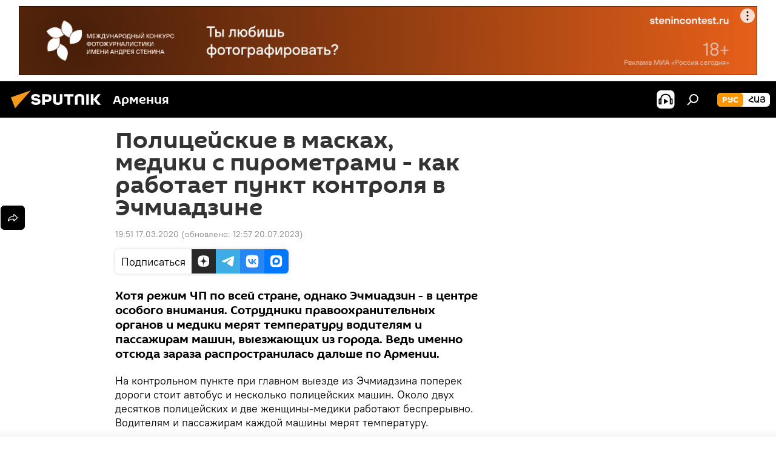

--- FILE ---
content_type: text/html; charset=utf-8
request_url: https://am.sputniknews.ru/20200317/Kak-rabotaet-kontrolnyy-punkt-v-Echmiadzine-22424788.html
body_size: 24294
content:
<!DOCTYPE html><html lang="ru" data-lang="rus" data-charset="" dir="ltr"><head prefix="og: http://ogp.me/ns# fb: http://ogp.me/ns/fb# article: http://ogp.me/ns/article#"><title>Полицейские в масках, медики с пирометрами - как работает пункт контроля в Эчмиадзине - 17.03.2020, Sputnik Армения</title><meta name="description" content="Хотя режим ЧП по всей стране, однако Эчмиадзин - в центре особого внимания. Сотрудники правоохранительных органов и медики мерят температуру водителям и... 17.03.2020, Sputnik Армения"><meta name="keywords" content="общество, армения, происшествия, фото, мультимедиа, эчмиадзин"><meta http-equiv="X-UA-Compatible" content="IE=edge,chrome=1"><meta http-equiv="Content-Type" content="text/html; charset=utf-8"><meta name="robots" content="index, follow, max-image-preview:large"><meta name="viewport" content="width=device-width, initial-scale=1.0, maximum-scale=1.0, user-scalable=yes"><meta name="HandheldFriendly" content="true"><meta name="MobileOptimzied" content="width"><meta name="referrer" content="always"><meta name="format-detection" content="telephone=no"><meta name="format-detection" content="address=no"><link rel="alternate" type="application/rss+xml" href="https://am.sputniknews.ru/export/rss2/archive/index.xml"><link rel="canonical" href="https://am.sputniknews.ru/20200317/Kak-rabotaet-kontrolnyy-punkt-v-Echmiadzine-22424788.html"><link rel="preload" as="image" href="https://cdn.am.sputniknews.ru/img/2242/34/22423433_0:0:1600:901_600x0_80_0_0_e8a49c3fa57df950b7dee88b3c69ae89.jpg.webp"><link rel="preconnect" href="https://cdn.am.sputniknews.ru/images/"><link rel="dns-prefetch" href="https://cdn.am.sputniknews.ru/images/"><link rel="alternate" hreflang="ru" href="https://am.sputniknews.ru/20200317/Kak-rabotaet-kontrolnyy-punkt-v-Echmiadzine-22424788.html"><link rel="alternate" hreflang="x-default" href="https://am.sputniknews.ru/20200317/Kak-rabotaet-kontrolnyy-punkt-v-Echmiadzine-22424788.html"><link rel="apple-touch-icon" sizes="57x57" href="https://cdn.am.sputniknews.ru/i/favicon/favicon-57x57.png"><link rel="apple-touch-icon" sizes="60x60" href="https://cdn.am.sputniknews.ru/i/favicon/favicon-60x60.png"><link rel="apple-touch-icon" sizes="72x72" href="https://cdn.am.sputniknews.ru/i/favicon/favicon-72x72.png"><link rel="apple-touch-icon" sizes="76x76" href="https://cdn.am.sputniknews.ru/i/favicon/favicon-76x76.png"><link rel="apple-touch-icon" sizes="114x114" href="https://cdn.am.sputniknews.ru/i/favicon/favicon-114x114.png"><link rel="apple-touch-icon" sizes="120x120" href="https://cdn.am.sputniknews.ru/i/favicon/favicon-120x120.png"><link rel="apple-touch-icon" sizes="144x144" href="https://cdn.am.sputniknews.ru/i/favicon/favicon-144x144.png"><link rel="apple-touch-icon" sizes="152x152" href="https://cdn.am.sputniknews.ru/i/favicon/favicon-152x152.png"><link rel="apple-touch-icon" sizes="180x180" href="https://cdn.am.sputniknews.ru/i/favicon/favicon-180x180.png"><link rel="icon" type="image/png" sizes="192x192" href="https://cdn.am.sputniknews.ru/i/favicon/favicon-192x192.png"><link rel="icon" type="image/png" sizes="32x32" href="https://cdn.am.sputniknews.ru/i/favicon/favicon-32x32.png"><link rel="icon" type="image/png" sizes="96x96" href="https://cdn.am.sputniknews.ru/i/favicon/favicon-96x96.png"><link rel="icon" type="image/png" sizes="16x16" href="https://cdn.am.sputniknews.ru/i/favicon/favicon-16x16.png"><link rel="manifest" href="/project_data/manifest.json?4"><meta name="msapplication-TileColor" content="#F4F4F4"><meta name="msapplication-TileImage" content="https://cdn.am.sputniknews.ru/i/favicon/favicon-144x144.png"><meta name="theme-color" content="#F4F4F4"><link rel="shortcut icon" href="https://cdn.am.sputniknews.ru/i/favicon/favicon.ico"><meta property="fb:app_id" content="1692300747460474"><meta property="fb:pages" content="1674247609483359"><meta name="analytics:lang" content="rus"><meta name="analytics:title" content="Полицейские в масках, медики с пирометрами - как работает пункт контроля в Эчмиадзине - 17.03.2020, Sputnik Армения"><meta name="analytics:keyw" content="society, armenia, incidents, photo, multimedia, geo_EHchmiadzin, keyword_kontrol"><meta name="analytics:rubric" content=""><meta name="analytics:tags" content="Общество, Армения, Происшествия, Фото, Мультимедиа, Эчмиадзин, контроль"><meta name="analytics:site_domain" content="am.sputniknews.ru"><meta name="analytics:article_id" content="22424788"><meta name="analytics:url" content="https://am.sputniknews.ru/20200317/Kak-rabotaet-kontrolnyy-punkt-v-Echmiadzine-22424788.html"><meta name="analytics:p_ts" content="1584460260"><meta name="analytics:author" content="Sputnik Армения"><meta name="analytics:isscroll" content="0"><meta property="og:url" content="https://am.sputniknews.ru/20200317/Kak-rabotaet-kontrolnyy-punkt-v-Echmiadzine-22424788.html"><meta property="og:title" content="Полицейские в масках, медики с пирометрами - как работает пункт контроля в Эчмиадзине"><meta property="og:description" content="Хотя режим ЧП по всей стране, однако Эчмиадзин - в центре особого внимания. Сотрудники правоохранительных органов и медики мерят температуру водителям и пассажирам машин, выезжающих из города. Ведь именно отсюда зараза распространилась..."><meta property="og:type" content="article"><meta property="og:site_name" content="Sputnik Армения"><meta property="og:locale" content="ru_AM"><meta property="og:image" content="https://cdn.am.sputniknews.ru/img/2242/34/22423433_0:0:1600:901_2072x0_60_0_0_6d0c06154c276199855916e6061daf3a.jpg.webp"><meta name="relap-image" content="https://cdn.am.sputniknews.ru/i/logo/logo-social.png"><meta name="twitter:card" content="summary_large_image"><meta name="twitter:image" content="https://cdn.am.sputniknews.ru/img/2242/34/22423433_0:0:1600:901_2072x0_60_0_0_6d0c06154c276199855916e6061daf3a.jpg.webp"><meta property="article:published_time" content="20200317T1951+0400"><meta property="article:modified_time" content="20230720T1257+0400"><meta property="article:author" content="Sputnik Армения"><link rel="author" href="https://am.sputniknews.ru"><meta property="article:section" content="Новости"><meta property="article:tag" content="Общество"><meta property="article:tag" content="Армения"><meta property="article:tag" content="Происшествия"><meta property="article:tag" content="Фото"><meta property="article:tag" content="Мультимедиа"><meta property="article:tag" content="Эчмиадзин"><meta name="relap-entity-id" content="22424788"><meta property="fb:pages" content="1674247609483359"><link rel="amphtml" href="https://am.sputniknews.ru/amp/20200317/Kak-rabotaet-kontrolnyy-punkt-v-Echmiadzine-22424788.html"><link rel="preload" as="style" onload="this.onload=null;this.rel='stylesheet'" type="text/css" href="https://cdn.am.sputniknews.ru/css/libs/fonts.min.css?911eb65935"><link rel="stylesheet" type="text/css" href="https://cdn.am.sputniknews.ru/css/common.min.css?9149894256"><link rel="stylesheet" type="text/css" href="https://cdn.am.sputniknews.ru/css/article.min.css?913fe17605"><script src="https://cdn.am.sputniknews.ru/min/js/dist/head.js?9c9052ef3"></script><script data-iub-purposes="1">var _paq = _paq || []; (function() {var stackDomain = window.location.hostname.split('.').reverse();var domain = stackDomain[1] + '.' + stackDomain[0];_paq.push(['setCDNMask', new RegExp('cdn(\\w+).img.'+domain)]); _paq.push(['setSiteId', 'sputnik_am']); _paq.push(['trackPageView']); _paq.push(['enableLinkTracking']); var d=document, g=d.createElement('script'), s=d.getElementsByTagName('script')[0]; g.type='text/javascript'; g.defer=true; g.async=true; g.src='//a.sputniknews.com/js/sputnik.js'; s.parentNode.insertBefore(g,s); } )();</script><script type="text/javascript" src="https://cdn.am.sputniknews.ru/min/js/libs/banners/adfx.loader.bind.js?98d724fe2"></script><script>
                (window.yaContextCb = window.yaContextCb || []).push(() => {
                    replaceOriginalAdFoxMethods();
                    window.Ya.adfoxCode.hbCallbacks = window.Ya.adfoxCode.hbCallbacks || [];
                })
            </script><!--В <head> сайта один раз добавьте код загрузчика-->
<script>window.yaContextCb = window.yaContextCb || []</script>
<script src="https://yandex.ru/ads/system/context.js" async></script><script>var endlessScrollFirst = 22424788; var endlessScrollUrl = '/services/article/infinity/'; var endlessScrollAlgorithm = ''; var endlessScrollQueue = [98179514, 98192345, 98186475, 98148445, 98144794, 98142691, 97985965, 98083248, 98060927, 98039985, 98035340, 98002882, 97984887, 97811720, 97777227];</script><script>var endlessScrollFirst = 22424788; var endlessScrollUrl = '/services/article/infinity/'; var endlessScrollAlgorithm = ''; var endlessScrollQueue = [98179514, 98192345, 98186475, 98148445, 98144794, 98142691, 97985965, 98083248, 98060927, 98039985, 98035340, 98002882, 97984887, 97811720, 97777227];</script></head><body id="body" data-ab="a" data-emoji="0" class="site_am m-page-article "><div class="schema_org" itemscope="itemscope" itemtype="https://schema.org/WebSite"><meta itemprop="name" content="Sputnik Армения"><meta itemprop="alternateName" content="Sputnik Армения"><meta itemprop="description" content="Свежие события и последние новости Армении. Фото и видео с места событий, темы дня, происшествия, аналитика."><a itemprop="url" href="https://am.sputniknews.ru" title="Sputnik Армения"> </a><meta itemprop="image" content="https://am.sputniknews.ru/i/logo/logo.png"></div><ul class="schema_org" itemscope="itemscope" itemtype="http://schema.org/BreadcrumbList"><li itemprop="itemListElement" itemscope="itemscope" itemtype="http://schema.org/ListItem"><meta itemprop="name" content="Sputnik Армения"><meta itemprop="position" content="1"><meta itemprop="item" content="https://am.sputniknews.ru"><a itemprop="url" href="https://am.sputniknews.ru" title="Sputnik Армения"> </a></li><li itemprop="itemListElement" itemscope="itemscope" itemtype="http://schema.org/ListItem"><meta itemprop="name" content="Новости"><meta itemprop="position" content="2"><meta itemprop="item" content="https://am.sputniknews.ru/20200317/"><a itemprop="url" href="https://am.sputniknews.ru/20200317/" title="Новости"> </a></li><li itemprop="itemListElement" itemscope="itemscope" itemtype="http://schema.org/ListItem"><meta itemprop="name" content="Полицейские в масках, медики с пирометрами - как работает пункт контроля в Эчмиадзине"><meta itemprop="position" content="3"><meta itemprop="item" content="https://am.sputniknews.ru/20200317/Kak-rabotaet-kontrolnyy-punkt-v-Echmiadzine-22424788.html"><a itemprop="url" href="https://am.sputniknews.ru/20200317/Kak-rabotaet-kontrolnyy-punkt-v-Echmiadzine-22424788.html" title="Полицейские в масках, медики с пирометрами - как работает пункт контроля в Эчмиадзине"> </a></li></ul><div class="container"><div class="banner m-before-header m-article-desktop" data-position="article_desktop_header" data-infinity="1"><aside class="banner__content"><iframe class="relap-runtime-iframe" style="position:absolute;top:-9999px;left:-9999px;visibility:hidden;" srcdoc="<script src='https://relap.io/v7/relap.js' data-relap-token='HvaPHeJmpVila25r'></script>"></iframe>  


<!--AdFox START-->
<!--riaru-->
<!--Площадка: am.sputniknews.ru / * / *-->
<!--Тип баннера: 100%x-->
<!--Расположение: 41023_bn23-х120-desk-->
<div id="adfox_163161968795621304_1"></div>
<script>
    window.yaContextCb.push(()=>{
        Ya.adfoxCode.create({
            ownerId: 249922,
        containerId: 'adfox_163161968795621304_1',
            params: {
                pp: 'bryr',
            ps: 'ckbk',
            p2: 'fluh',
            puid1: '',
            puid2: '',
            puid3: '',
            puid4: 'society:armenia:incidents:photo:multimedia:geo_EHchmiadzin:keyword_kontrol',
            puid5: ''
            }
        })
    })
</script></aside></div><div class="banner m-before-header m-article-mobile" data-position="article_mobile_header" data-infinity="1"><aside class="banner__content"><!--AdFox START-->
<!--riaru-->
<!--Площадка: am.sputniknews.ru / * / *-->
<!--Тип баннера: 100%x-->
<!--Расположение: 41028_bn28-х100-mob-->
<div id="adfox_163162003568045819_1"></div>
<script>
    window.yaContextCb.push(()=>{
        Ya.adfoxCode.create({
            ownerId: 249922,
        containerId: 'adfox_163162003568045819_1',
            params: {
                pp: 'bryt',
            ps: 'ckbk',
            p2: 'fluh',
            puid1: '',
            puid2: '',
            puid3: '',
            puid4: 'society:armenia:incidents:photo:multimedia:geo_EHchmiadzin:keyword_kontrol',
            puid5: ''
            }
        })
    })
</script></aside></div></div><div class="page" id="page"><div id="alerts"><script type="text/template" id="alertAfterRegisterTemplate">
                    
                        <div class="auth-alert m-hidden" id="alertAfterRegister">
                            <div class="auth-alert__text">
                                <%- data.success_title %> <br />
                                <%- data.success_email_1 %>
                                <span class="m-email"></span>
                                <%- data.success_email_2 %>
                            </div>
                            <div class="auth-alert__btn">
                                <button class="form__btn m-min m-black confirmEmail">
                                    <%- data.send %>
                                </button>
                            </div>
                        </div>
                    
                </script><script type="text/template" id="alertAfterRegisterNotifyTemplate">
                    
                        <div class="auth-alert" id="alertAfterRegisterNotify">
                            <div class="auth-alert__text">
                                <%- data.golink_1 %>
                                <span class="m-email">
                                    <%- user.mail %>
                                </span>
                                <%- data.golink_2 %>
                            </div>
                            <% if (user.registerConfirmCount <= 2 ) {%>
                                <div class="auth-alert__btn">
                                    <button class="form__btn m-min m-black confirmEmail">
                                        <%- data.send %>
                                    </button>
                                </div>
                            <% } %>
                        </div>
                    
                </script></div><div class="anchor" id="anchor"><div class="header " id="header"><div class="m-relative"><div class="container m-header"><div class="header__wrap"><div class="header__name"><div class="header__logo"><a href="/" title="Sputnik Армения"><svg xmlns="http://www.w3.org/2000/svg" width="176" height="44" viewBox="0 0 176 44" fill="none"><path class="chunk_1" fill-rule="evenodd" clip-rule="evenodd" d="M45.8073 18.3817C45.8073 19.5397 47.1661 19.8409 49.3281 20.0417C54.1074 20.4946 56.8251 21.9539 56.8461 25.3743C56.8461 28.7457 54.2802 30.9568 48.9989 30.9568C44.773 30.9568 42.1067 29.1496 41 26.5814L44.4695 24.5688C45.3754 25.9277 46.5334 27.0343 49.4005 27.0343C51.3127 27.0343 52.319 26.4296 52.319 25.5751C52.319 24.5665 51.6139 24.2163 48.3942 23.866C43.7037 23.3617 41.3899 22.0029 41.3899 18.5824C41.3899 15.9675 43.3511 13 48.9359 13C52.9611 13 55.6274 14.8095 56.4305 17.1746L53.1105 19.1358C53.0877 19.1012 53.0646 19.0657 53.041 19.0295C52.4828 18.1733 51.6672 16.9224 48.6744 16.9224C46.914 16.9224 45.8073 17.4758 45.8073 18.3817ZM67.4834 13.3526H59.5918V30.707H64.0279V26.0794H67.4484C72.1179 26.0794 75.0948 24.319 75.0948 19.6401C75.0854 15.3138 72.6199 13.3526 67.4834 13.3526ZM67.4834 22.206H64.0186V17.226H67.4834C69.8975 17.226 70.654 18.0291 70.654 19.6891C70.6587 21.6527 69.6524 22.206 67.4834 22.206ZM88.6994 24.7206C88.6994 26.2289 87.4924 27.0857 85.3794 27.0857C83.3178 27.0857 82.1597 26.2289 82.1597 24.7206V13.3526H77.7236V25.0264C77.7236 28.6477 80.7425 30.9615 85.4704 30.9615C89.9999 30.9615 93.1168 28.8601 93.1168 25.0264V13.3526H88.6808L88.6994 24.7206ZM136.583 13.3526H132.159V30.7023H136.583V13.3526ZM156.097 13.3526L149.215 21.9235L156.45 30.707H151.066L144.276 22.4559V30.707H139.85V13.3526H144.276V21.8021L151.066 13.3526H156.097ZM95.6874 17.226H101.221V30.707H105.648V17.226H111.181V13.3526H95.6874V17.226ZM113.49 18.7342C113.49 15.2134 116.458 13 121.085 13C125.715 13 128.888 15.0616 128.902 18.7342V30.707H124.466V18.935C124.466 17.6789 123.259 16.8734 121.146 16.8734C119.094 16.8734 117.926 17.6789 117.926 18.935V30.707H113.49V18.7342Z" fill="white"></path><path class="chunk_2" d="M41 7L14.8979 36.5862L8 18.431L41 7Z" fill="#F8961D"></path></svg></a></div><div class="header__project"><span class="header__project-title">Армения</span></div></div><div class="header__controls" data-nosnippet=""><div class="share m-header" data-id="22424788" data-url="https://am.sputniknews.ru/20200317/Kak-rabotaet-kontrolnyy-punkt-v-Echmiadzine-22424788.html" data-title="Полицейские в масках, медики с пирометрами - как работает пункт контроля в Эчмиадзине"></div><div class="header__menu"><span class="header__menu-item header__menu-item-radioButton" id="radioButton" data-stream="https://nfw.ria.ru/flv/audio.aspx?ID=22152771&amp;type=mp3"><svg class="svg-icon"><use xmlns:xlink="http://www.w3.org/1999/xlink" xlink:href="/i/sprites/package/inline.svg?63#radio2"></use></svg></span><span class="header__menu-item" data-modal-open="search"><svg class="svg-icon"><use xmlns:xlink="http://www.w3.org/1999/xlink" xlink:href="/i/sprites/package/inline.svg?63#search"></use></svg></span></div><div class="switcher m-double"><div class="switcher__label"><span class="switcher__title">рус</span><span class="switcher__icon"><svg class="svg-icon"><use xmlns:xlink="http://www.w3.org/1999/xlink" xlink:href="/i/sprites/package/inline.svg?63#arrowDown"></use></svg></span></div><div class="switcher__dropdown"><div translate="no" class="notranslate"><div class="switcher__list"><a href="https://am.sputniknews.ru/" class="switcher__link m-selected"><span class="switcher__project">Sputnik Армения</span><span class="switcher__abbr" data-abbr="рус">рус</span><i class="switcher__accept"><svg class="svg-icon"><use xmlns:xlink="http://www.w3.org/1999/xlink" xlink:href="/i/sprites/package/inline.svg?63#ok"></use></svg></i></a><a href="https://arm.sputniknews.ru/" class="switcher__link"><span class="switcher__project">Sputnik Արմենիա</span><span class="switcher__abbr" data-abbr="Հայ">Հայ</span></a></div></div></div></div></div></div></div></div></div></div><script>var GLOBAL = GLOBAL || {}; GLOBAL.translate = {}; GLOBAL.rtl = 0; GLOBAL.lang = "rus"; GLOBAL.design = "am"; GLOBAL.charset = ""; GLOBAL.project = "sputnik_am"; GLOBAL.htmlCache = 1; GLOBAL.translate.search = {}; GLOBAL.translate.search.notFound = "Ничего не найдено"; GLOBAL.translate.search.stringLenght = "Введите больше букв для поиска"; GLOBAL.www = "https://am.sputniknews.ru"; GLOBAL.seo = {}; GLOBAL.seo.title = ""; GLOBAL.seo.keywords = ""; GLOBAL.seo.description = ""; GLOBAL.sock = {}; GLOBAL.sock.server = "https://cm.sputniknews.com/chat"; GLOBAL.sock.lang = "rus"; GLOBAL.sock.project = "sputnik_am"; GLOBAL.social = {}; GLOBAL.social.fbID = "1692300747460474"; GLOBAL.share = [ { name: 'telegram', mobile: false },{ name: 'twitter', mobile: false },{ name: 'vk', mobile: false },{ name: 'odnoklassniki', mobile: false },{ name: 'messenger', mobile: true } ]; GLOBAL.csrf_token = ''; GLOBAL.search = {}; GLOBAL.auth = {}; GLOBAL.auth.status = 'error'; GLOBAL.auth.provider = ''; GLOBAL.auth.twitter = '/id/twitter/request/'; GLOBAL.auth.facebook = '/id/facebook/request/'; GLOBAL.auth.vkontakte = '/id/vkontakte/request/'; GLOBAL.auth.google = '/id/google/request/'; GLOBAL.auth.ok = '/id/ok/request/'; GLOBAL.auth.apple = '/id/apple/request/'; GLOBAL.auth.moderator = ''; GLOBAL.user = {}; GLOBAL.user.id = ""; GLOBAL.user.emailActive = ""; GLOBAL.user.registerConfirmCount = 0; GLOBAL.article = GLOBAL.article || {}; GLOBAL.article.id = 22424788; GLOBAL.article.chat_expired = !!1; GLOBAL.chat = GLOBAL.chat || {}; GLOBAL.chat.show = !!1; GLOBAL.locale = {"convertDate":{"yesterday":"\u0432\u0447\u0435\u0440\u0430","hours":{"nominative":"%{s} \u043c\u0438\u043d\u0443\u0442\u0443 \u043d\u0430\u0437\u0430\u0434","genitive":"%{s} \u043c\u0438\u043d\u0443\u0442\u044b \u043d\u0430\u0437\u0430\u0434"},"minutes":{"nominative":"%{s} \u0447\u0430\u0441 \u043d\u0430\u0437\u0430\u0434","genitive":"%{s} \u0447\u0430\u0441\u0430 \u043d\u0430\u0437\u0430\u0434"}},"js_templates":{"unread":"\u041d\u0435\u043f\u0440\u043e\u0447\u0438\u0442\u0430\u043d\u043d\u044b\u0435","you":"\u0412\u044b","author":"\u0430\u0432\u0442\u043e\u0440","report":"\u041f\u043e\u0436\u0430\u043b\u043e\u0432\u0430\u0442\u044c\u0441\u044f","reply":"\u041e\u0442\u0432\u0435\u0442\u0438\u0442\u044c","block":"\u0417\u0430\u0431\u043b\u043e\u043a\u0438\u0440\u043e\u0432\u0430\u0442\u044c","remove":"\u0423\u0434\u0430\u043b\u0438\u0442\u044c","closeall":"\u0417\u0430\u043a\u0440\u044b\u0442\u044c \u0432\u0441\u0435","notifications":"Notificaciones","disable_twelve":"\u041e\u0442\u043a\u043b\u044e\u0447\u0438\u0442\u044c \u043d\u0430 12 \u0447\u0430\u0441\u043e\u0432","new_message":"\u041d\u043e\u0432\u043e\u0435 \u0441\u043e\u043e\u0431\u0449\u0435\u043d\u0438\u0435 \u043e\u0442","acc_block":"\u0412\u0430\u0448 \u0430\u043a\u043a\u0430\u0443\u043d\u0442 \u0437\u0430\u0431\u043b\u043e\u043a\u0438\u0440\u043e\u0432\u0430\u043d \u0430\u0434\u043c\u0438\u043d\u0438\u0441\u0442\u0440\u0430\u0442\u043e\u0440\u043e\u043c \u0441\u0430\u0439\u0442\u0430","acc_unblock":"\u0412\u0430\u0448 \u0430\u043a\u043a\u0430\u0443\u043d\u0442 \u0440\u0430\u0437\u0431\u043b\u043e\u043a\u0438\u0440\u043e\u0432\u0430\u043d \u0430\u0434\u043c\u0438\u043d\u0438\u0441\u0442\u0440\u0430\u0442\u043e\u0440\u043e\u043c \u0441\u0430\u0439\u0442\u0430","you_subscribe_1":"\u0412\u044b \u043f\u043e\u0434\u043f\u0438\u0441\u0430\u043d\u044b \u043d\u0430 \u0442\u0435\u043c\u0443 ","you_subscribe_2":"\u0423\u043f\u0440\u0430\u0432\u043b\u044f\u0442\u044c \u0441\u0432\u043e\u0438\u043c\u0438 \u043f\u043e\u0434\u043f\u0438\u0441\u043a\u0430\u043c\u0438 \u0432\u044b \u043c\u043e\u0436\u0435\u0442\u0435 \u0432 \u043b\u0438\u0447\u043d\u043e\u043c \u043a\u0430\u0431\u0438\u043d\u0435\u0442\u0435","you_received_warning_1":"\u0412\u044b \u043f\u043e\u043b\u0443\u0447\u0438\u043b\u0438 ","you_received_warning_2":" \u043f\u0440\u0435\u0434\u0443\u043f\u0440\u0435\u0436\u0434\u0435\u043d\u0438\u0435. \u0423\u0432\u0430\u0436\u0430\u0439\u0442\u0435 \u0434\u0440\u0443\u0433\u0438\u0445 \u0443\u0447\u0430\u0441\u0442\u043d\u0438\u043a\u043e\u0432 \u0438 \u043d\u0435 \u043d\u0430\u0440\u0443\u0448\u0430\u0439\u0442\u0435 \u043f\u0440\u0430\u0432\u0438\u043b\u0430 \u043a\u043e\u043c\u043c\u0435\u043d\u0442\u0438\u0440\u043e\u0432\u0430\u043d\u0438\u044f. \u041f\u043e\u0441\u043b\u0435 \u0442\u0440\u0435\u0442\u044c\u0435\u0433\u043e \u043d\u0430\u0440\u0443\u0448\u0435\u043d\u0438\u044f \u0432\u044b \u0431\u0443\u0434\u0435\u0442\u0435 \u0437\u0430\u0431\u043b\u043e\u043a\u0438\u0440\u043e\u0432\u0430\u043d\u044b \u043d\u0430 12 \u0447\u0430\u0441\u043e\u0432.","block_time":"\u0421\u0440\u043e\u043a \u0431\u043b\u043e\u043a\u0438\u0440\u043e\u0432\u043a\u0438: ","hours":" \u0447\u0430\u0441\u043e\u0432","forever":"\u043d\u0430\u0432\u0441\u0435\u0433\u0434\u0430","feedback":"\u0421\u0432\u044f\u0437\u0430\u0442\u044c\u0441\u044f","my_subscriptions":"\u041c\u043e\u0438 \u043f\u043e\u0434\u043f\u0438\u0441\u043a\u0438","rules":"\u041f\u0440\u0430\u0432\u0438\u043b\u0430 \u043a\u043e\u043c\u043c\u0435\u043d\u0442\u0438\u0440\u043e\u0432\u0430\u043d\u0438\u044f \u043c\u0430\u0442\u0435\u0440\u0438\u0430\u043b\u043e\u0432","chat":"\u0427\u0430\u0442: ","chat_new_messages":"\u041d\u043e\u0432\u044b\u0435 \u0441\u043e\u043e\u0431\u0449\u0435\u043d\u0438\u044f \u0432 \u0447\u0430\u0442\u0435","chat_moder_remove_1":"\u0412\u0430\u0448\u0435 \u0441\u043e\u043e\u0431\u0449\u0435\u043d\u0438\u0435 ","chat_moder_remove_2":" \u0431\u044b\u043b\u043e \u0443\u0434\u0430\u043b\u0435\u043d\u043e \u0430\u0434\u043c\u0438\u043d\u0438\u0441\u0442\u0440\u0430\u0442\u043e\u0440\u043e\u043c","chat_close_time_1":"\u0412 \u0447\u0430\u0442\u0435 \u043d\u0438\u043a\u0442\u043e \u043d\u0435 \u043f\u0438\u0441\u0430\u043b \u0431\u043e\u043b\u044c\u0448\u0435 12 \u0447\u0430\u0441\u043e\u0432, \u043e\u043d \u0437\u0430\u043a\u0440\u043e\u0435\u0442\u0441\u044f \u0447\u0435\u0440\u0435\u0437 ","chat_close_time_2":" \u0447\u0430\u0441\u043e\u0432","chat_new_emoji_1":"\u041d\u043e\u0432\u044b\u0435 \u0440\u0435\u0430\u043a\u0446\u0438\u0438 ","chat_new_emoji_2":" \u0432\u0430\u0448\u0435\u043c\u0443 \u0441\u043e\u043e\u0431\u0449\u0435\u043d\u0438\u044e ","chat_message_reply_1":"\u041d\u0430 \u0432\u0430\u0448 \u043a\u043e\u043c\u043c\u0435\u043d\u0442\u0430\u0440\u0438\u0439 ","chat_message_reply_2":" \u043e\u0442\u0432\u0435\u0442\u0438\u043b \u043f\u043e\u043b\u044c\u0437\u043e\u0432\u0430\u0442\u0435\u043b\u044c ","chat_verify_message":"\n \u0421\u043f\u0430\u0441\u0438\u0431\u043e! \u0412\u0430\u0448\u0435 \u0441\u043e\u043e\u0431\u0449\u0435\u043d\u0438\u0435 \u0431\u0443\u0434\u0435\u0442 \u043e\u043f\u0443\u0431\u043b\u0438\u043a\u043e\u0432\u0430\u043d\u043e \u043f\u043e\u0441\u043b\u0435 \u043f\u0440\u043e\u0432\u0435\u0440\u043a\u0438 \u043c\u043e\u0434\u0435\u0440\u0430\u0442\u043e\u0440\u0430\u043c\u0438 \u0441\u0430\u0439\u0442\u0430.\n ","emoji_1":"\u041d\u0440\u0430\u0432\u0438\u0442\u0441\u044f","emoji_2":"\u0425\u0430-\u0425\u0430","emoji_3":"\u0423\u0434\u0438\u0432\u0438\u0442\u0435\u043b\u044c\u043d\u043e","emoji_4":"\u0413\u0440\u0443\u0441\u0442\u043d\u043e","emoji_5":"\u0412\u043e\u0437\u043c\u0443\u0442\u0438\u0442\u0435\u043b\u044c\u043d\u043e","emoji_6":"\u041d\u0435 \u043d\u0440\u0430\u0432\u0438\u0442\u0441\u044f","site_subscribe_podcast":{"success":"\u0421\u043f\u0430\u0441\u0438\u0431\u043e, \u0432\u044b \u043f\u043e\u0434\u043f\u0438\u0441\u0430\u043d\u044b \u043d\u0430 \u0440\u0430\u0441\u0441\u044b\u043b\u043a\u0443! \u041d\u0430\u0441\u0442\u0440\u043e\u0438\u0442\u044c \u0438\u043b\u0438 \u043e\u0442\u043c\u0435\u043d\u0438\u0442\u044c \u043f\u043e\u0434\u043f\u0438\u0441\u043a\u0443 \u043c\u043e\u0436\u043d\u043e \u0432 \u043b\u0438\u0447\u043d\u043e\u043c \u043a\u0430\u0431\u0438\u043d\u0435\u0442\u0435","subscribed":"\u0412\u044b \u0443\u0436\u0435 \u043f\u043e\u0434\u043f\u0438\u0441\u0430\u043d\u044b \u043d\u0430 \u044d\u0442\u0443 \u0440\u0430\u0441\u0441\u044b\u043b\u043a\u0443","error":"\u041f\u0440\u043e\u0438\u0437\u043e\u0448\u043b\u0430 \u043d\u0435\u043f\u0440\u0435\u0434\u0432\u0438\u0434\u0435\u043d\u043d\u0430\u044f \u043e\u0448\u0438\u0431\u043a\u0430. \u041f\u043e\u0436\u0430\u043b\u0443\u0439\u0441\u0442\u0430, \u043f\u043e\u0432\u0442\u043e\u0440\u0438\u0442\u0435 \u043f\u043e\u043f\u044b\u0442\u043a\u0443 \u043f\u043e\u0437\u0436\u0435"},"radioschedule":{"live":"\u044d\u0444\u0438\u0440","minute":" \u043c\u0438\u043d"}},"smartcaptcha":{"site_key":"ysc1_Zf0zfLRI3tRHYHJpbX6EjjBcG1AhG9LV0dmZQfJu8ba04c1b"}}; GLOBAL = {...GLOBAL, ...{"subscribe":{"email":"\u0412\u0432\u0435\u0434\u0438\u0442\u0435 e-mail","button":"\u041f\u043e\u0434\u043f\u0438\u0441\u0430\u0442\u044c\u0441\u044f","send":"\u0421\u043f\u0430\u0441\u0438\u0431\u043e, \u0432\u0430\u043c \u043e\u0442\u043f\u0440\u0430\u0432\u043b\u0435\u043d\u043e \u043f\u0438\u0441\u044c\u043c\u043e \u0441\u043e \u0441\u0441\u044b\u043b\u043a\u043e\u0439 \u0434\u043b\u044f \u043f\u043e\u0434\u0442\u0432\u0435\u0440\u0436\u0434\u0435\u043d\u0438\u044f \u043f\u043e\u0434\u043f\u0438\u0441\u043a\u0438","subscribe":"\u0421\u043f\u0430\u0441\u0438\u0431\u043e, \u0432\u044b \u043f\u043e\u0434\u043f\u0438\u0441\u0430\u043d\u044b \u043d\u0430 \u0440\u0430\u0441\u0441\u044b\u043b\u043a\u0443! \u041d\u0430\u0441\u0442\u0440\u043e\u0438\u0442\u044c \u0438\u043b\u0438 \u043e\u0442\u043c\u0435\u043d\u0438\u0442\u044c \u043f\u043e\u0434\u043f\u0438\u0441\u043a\u0443 \u043c\u043e\u0436\u043d\u043e \u0432 \u043b\u0438\u0447\u043d\u043e\u043c \u043a\u0430\u0431\u0438\u043d\u0435\u0442\u0435","confirm":"\u0412\u044b \u0443\u0436\u0435 \u043f\u043e\u0434\u043f\u0438\u0441\u0430\u043d\u044b \u043d\u0430 \u044d\u0442\u0443 \u0440\u0430\u0441\u0441\u044b\u043b\u043a\u0443","registration":{"@attributes":{"button":"\u0417\u0430\u0440\u0435\u0433\u0438\u0441\u0442\u0440\u0438\u0440\u043e\u0432\u0430\u0442\u044c\u0441\u044f"}},"social":{"@attributes":{"count":"11"},"comment":[{},{}],"item":[{"@attributes":{"type":"yt","title":"YouTube"}},{"@attributes":{"type":"sc","title":"SoundCloud"}},{"@attributes":{"type":"ok","title":"odnoklassniki"}},{"@attributes":{"type":"tw","title":"twitter"}},{"@attributes":{"type":"tam","title":"tamtam"}},{"@attributes":{"type":"vk","title":"vkontakte"}},{"@attributes":{"type":"tg","title":"telegram"}},{"@attributes":{"type":"yd","title":"yandex dzen"}},{"@attributes":{"type":"vb","title":"viber"}}]}}}}; GLOBAL.js = {}; GLOBAL.js.videoplayer = "https://cdn.am.sputniknews.ru/min/js/dist/videoplayer.js?9651130d6"; GLOBAL.userpic = "/userpic/"; GLOBAL.gmt = ""; GLOBAL.tz = "+0400"; GLOBAL.projectList = [ { title: 'Международный', country: [ { title: 'Английский', url: 'https://sputnikglobe.com', flag: 'flags-INT', lang: 'International', lang2: 'English' }, ] }, { title: 'Ближний Восток', country: [ { title: 'Арабский', url: 'https://sarabic.ae/', flag: 'flags-INT', lang: 'Sputnik عربي', lang2: 'Arabic' }, { title: 'Турецкий', url: 'https://anlatilaninotesi.com.tr/', flag: 'flags-TUR', lang: 'Türkiye', lang2: 'Türkçe' }, { title: 'Фарси', url: 'https://spnfa.ir/', flag: 'flags-INT', lang: 'Sputnik ایران', lang2: 'Persian' }, { title: 'Дари', url: 'https://sputnik.af/', flag: 'flags-INT', lang: 'Sputnik افغانستان', lang2: 'Dari' }, ] }, { title: 'Латинская Америка', country: [ { title: 'Испанский', url: 'https://noticiaslatam.lat/', flag: 'flags-INT', lang: 'Mundo', lang2: 'Español' }, { title: 'Португальский', url: 'https://noticiabrasil.net.br/', flag: 'flags-BRA', lang: 'Brasil', lang2: 'Português' }, ] }, { title: 'Южная Азия', country: [ { title: 'Хинди', url: 'https://hindi.sputniknews.in', flag: 'flags-IND', lang: 'भारत', lang2: 'हिंदी' }, { title: 'Английский', url: 'https://sputniknews.in', flag: 'flags-IND', lang: 'India', lang2: 'English' }, ] }, { title: 'Восточная и Юго-Восточная Азия', country: [ { title: 'Вьетнамский', url: 'https://kevesko.vn/', flag: 'flags-VNM', lang: 'Việt Nam', lang2: 'Tiếng Việt' }, { title: 'Японский', url: 'https://sputniknews.jp/', flag: 'flags-JPN', lang: '日本', lang2: '日本語' }, { title: 'Китайский', url: 'https://sputniknews.cn/', flag: 'flags-CHN', lang: '中国', lang2: '中文' }, ] }, { title: 'Центральная Азия', country: [ { title: 'Казахский', url: 'https://sputnik.kz/', flag: 'flags-KAZ', lang: 'Қазақстан', lang2: 'Қазақ тілі' }, { title: 'Киргизский', url: 'https://sputnik.kg/', flag: 'flags-KGZ', lang: 'Кыргызстан', lang2: 'Кыргызча' }, { title: 'Узбекский', url: 'https://oz.sputniknews.uz/', flag: 'flags-UZB', lang: 'Oʻzbekiston', lang2: 'Ўзбекча' }, { title: 'Таджикский', url: 'https://sputnik.tj/', flag: 'flags-TJK', lang: 'Тоҷикистон', lang2: 'Тоҷикӣ' }, ] }, { title: 'Африка', country: [ { title: 'Французский', url: 'https://fr.sputniknews.africa/', flag: 'flags-INT', lang: 'Afrique', lang2: 'Français' }, { title: 'Английский', url: 'https://en.sputniknews.africa', flag: 'flags-INT', lang: 'Africa', lang2: 'English' }, ] }, { title: 'Кавказ', country: [ { title: 'Армянский', url: 'https://arm.sputniknews.ru/', flag: 'flags-ARM', lang: 'Արմենիա', lang2: 'Հայերեն' }, { title: 'Абхазский', url: 'https://sputnik-abkhazia.info/', flag: 'flags-ABH', lang: 'Аҧсны', lang2: 'Аҧсышәала' }, { title: 'Осетинский', url: 'https://sputnik-ossetia.com/', flag: 'flags-OST', lang: 'Хуссар Ирыстон', lang2: 'Иронау' }, { title: 'Грузинский', url: 'https://sputnik-georgia.com/', flag: 'flags-GEO', lang: 'საქართველო', lang2: 'ქართული' }, { title: 'Азербайджанский', url: 'https://sputnik.az/', flag: 'flags-AZE', lang: 'Azərbaycan', lang2: 'Аzərbaycanca' }, ] }, { title: 'Европа', country: [ { title: 'Сербский', url: 'https://sputnikportal.rs/', flag: 'flags-SRB', lang: 'Србиjа', lang2: 'Српски' }, { title: 'Русский', url: 'https://lv.sputniknews.ru/', flag: 'flags-LVA', lang: 'Latvija', lang2: 'Русский' }, { title: 'Русский', url: 'https://lt.sputniknews.ru/', flag: 'flags-LTU', lang: 'Lietuva', lang2: 'Русский' }, { title: 'Молдавский', url: 'https://md.sputniknews.com/', flag: 'flags-MDA', lang: 'Moldova', lang2: 'Moldovenească' }, { title: 'Белорусский', url: 'https://bel.sputnik.by/', flag: 'flags-BLR', lang: 'Беларусь', lang2: 'Беларускi' } ] }, ];</script><div class="wrapper" id="endless" data-infinity-max-count="2"><div class="endless__item " data-infinity="1" data-supertag="0" data-remove-fat="0" data-advertisement-project="0" data-remove-advertisement="0" data-id="22424788" data-date="20200317" data-endless="1" data-domain="am.sputniknews.ru" data-project="sputnik_am" data-url="/20200317/Kak-rabotaet-kontrolnyy-punkt-v-Echmiadzine-22424788.html" data-full-url="https://am.sputniknews.ru/20200317/Kak-rabotaet-kontrolnyy-punkt-v-Echmiadzine-22424788.html" data-title="Полицейские в масках, медики с пирометрами - как работает пункт контроля в Эчмиадзине" data-published="2020-03-17T19:51+0400" data-text-length="0" data-keywords="общество, армения, происшествия, фото, мультимедиа, эчмиадзин" data-author="Sputnik Армения" data-analytics-keyw="society, armenia, incidents, photo, multimedia, geo_EHchmiadzin" data-analytics-rubric="" data-analytics-tags="Общество, Армения, Происшествия, Фото, Мультимедиа, Эчмиадзин, контроль" data-article-show="" data-chat-expired="1" data-pts="1584460260" data-article-type="photo" data-is-scroll="1" data-head-title="Полицейские в масках, медики с пирометрами - как работает пункт контроля в Эчмиадзине - Sputnik Армения, 17.03.2020"><div class="container m-content"><div class="layout"><div class="article "><div class="article__meta" itemscope="" itemtype="https://schema.org/Article"><div itemprop="mainEntityOfPage">https://am.sputniknews.ru/20200317/Kak-rabotaet-kontrolnyy-punkt-v-Echmiadzine-22424788.html</div><a itemprop="url" href="https://am.sputniknews.ru/20200317/Kak-rabotaet-kontrolnyy-punkt-v-Echmiadzine-22424788.html" title="Полицейские в масках, медики с пирометрами - как работает пункт контроля в Эчмиадзине"></a><div itemprop="headline">Полицейские в масках, медики с пирометрами - как работает пункт контроля в Эчмиадзине</div><div itemprop="name">Полицейские в масках, медики с пирометрами - как работает пункт контроля в Эчмиадзине</div><div itemprop="alternateName">Sputnik Армения</div><div itemprop="description">Хотя режим ЧП по всей стране, однако Эчмиадзин - в центре особого внимания. Сотрудники правоохранительных органов и медики мерят температуру водителям и... 17.03.2020, Sputnik Армения</div><div itemprop="datePublished">2020-03-17T19:51+0400</div><div itemprop="dateCreated">2020-03-17T19:51+0400</div><div itemprop="dateModified">2023-07-20T12:57+0400</div><div itemprop="associatedMedia">https://cdn.am.sputniknews.ru/img/2242/34/22423433_0:0:1600:901_1920x0_80_0_0_59570f5f138e30aaa0ebe15e3fc893e5.jpg.webp</div><div itemprop="contentLocation">эчмиадзин</div><div itemprop="copyrightHolder" itemscope="" itemtype="http://schema.org/Organization"><div itemprop="name">Sputnik Армения</div><a itemprop="url" href="https://am.sputniknews.ru" title="Sputnik Армения"> </a><div itemprop="email">media@sputniknews.com</div><div itemprop="telephone">+74956456601</div><div itemprop="legalName">MIA „Rossiya Segodnya“</div><a itemprop="sameAs" href="https://vk.ru/sputnikarm"> </a><a itemprop="sameAs" href="https://rutube.ru/channel/24629519/"> </a><a itemprop="sameAs" href="https://dzen.ru/ru.armeniasputnik.am"> </a><a itemprop="sameAs" href="https://t.me/SputnikARM"> </a><a itemprop="sameAs" href="https://max.ru/ru_armeniasputnik_am"> </a><div itemprop="logo" itemscope="" itemtype="https://schema.org/ImageObject"><a itemprop="url" href="https://am.sputniknews.ru/i/logo/logo.png" title="Sputnik Армения"> </a><a itemprop="contentUrl" href="https://am.sputniknews.ru/i/logo/logo.png" title="Sputnik Армения"> </a><div itemprop="width">252</div><div itemprop="height">60</div></div></div><div itemprop="copyrightYear">2020</div><div itemprop="creator" itemscope="" itemtype="http://schema.org/Organization"><div itemprop="name">Sputnik Армения</div><a itemprop="url" href="https://am.sputniknews.ru" title="Sputnik Армения"> </a><div itemprop="email">media@sputniknews.com</div><div itemprop="telephone">+74956456601</div><div itemprop="legalName">MIA „Rossiya Segodnya“</div><a itemprop="sameAs" href="https://vk.ru/sputnikarm"> </a><a itemprop="sameAs" href="https://rutube.ru/channel/24629519/"> </a><a itemprop="sameAs" href="https://dzen.ru/ru.armeniasputnik.am"> </a><a itemprop="sameAs" href="https://t.me/SputnikARM"> </a><a itemprop="sameAs" href="https://max.ru/ru_armeniasputnik_am"> </a><div itemprop="logo" itemscope="" itemtype="https://schema.org/ImageObject"><a itemprop="url" href="https://am.sputniknews.ru/i/logo/logo.png" title="Sputnik Армения"> </a><a itemprop="contentUrl" href="https://am.sputniknews.ru/i/logo/logo.png" title="Sputnik Армения"> </a><div itemprop="width">252</div><div itemprop="height">60</div></div></div><a itemprop="discussionUrl" href="https://am.sputniknews.ru/20200317/Kak-rabotaet-kontrolnyy-punkt-v-Echmiadzine-22424788.html?chat_room_id=22424788" title="Sputnik Армения"> </a><div itemprop="genre">Новости</div><div itemprop="inLanguage">ru_AM</div><div itemprop="sourceOrganization" itemscope="" itemtype="http://schema.org/Organization"><div itemprop="name">Sputnik Армения</div><a itemprop="url" href="https://am.sputniknews.ru" title="Sputnik Армения"> </a><div itemprop="email">media@sputniknews.com</div><div itemprop="telephone">+74956456601</div><div itemprop="legalName">MIA „Rossiya Segodnya“</div><a itemprop="sameAs" href="https://vk.ru/sputnikarm"> </a><a itemprop="sameAs" href="https://rutube.ru/channel/24629519/"> </a><a itemprop="sameAs" href="https://dzen.ru/ru.armeniasputnik.am"> </a><a itemprop="sameAs" href="https://t.me/SputnikARM"> </a><a itemprop="sameAs" href="https://max.ru/ru_armeniasputnik_am"> </a><div itemprop="logo" itemscope="" itemtype="https://schema.org/ImageObject"><a itemprop="url" href="https://am.sputniknews.ru/i/logo/logo.png" title="Sputnik Армения"> </a><a itemprop="contentUrl" href="https://am.sputniknews.ru/i/logo/logo.png" title="Sputnik Армения"> </a><div itemprop="width">252</div><div itemprop="height">60</div></div></div><div itemprop="image" itemscope="" itemtype="https://schema.org/ImageObject"><a itemprop="url" href="https://cdn.am.sputniknews.ru/img/2242/34/22423433_0:0:1600:901_1920x0_80_0_0_59570f5f138e30aaa0ebe15e3fc893e5.jpg.webp" title="Контрольно-пропускной пункт при выезде из Эчмиадзина (17 марта 2020). Армавир"></a><a itemprop="contentUrl" href="https://cdn.am.sputniknews.ru/img/2242/34/22423433_0:0:1600:901_1920x0_80_0_0_59570f5f138e30aaa0ebe15e3fc893e5.jpg.webp" title="Контрольно-пропускной пункт при выезде из Эчмиадзина (17 марта 2020). Армавир"></a><div itemprop="width">1920</div><div itemprop="height">1080</div><div itemprop="representativeOfPage">true</div></div><a itemprop="thumbnailUrl" href="https://cdn.am.sputniknews.ru/img/2242/34/22423433_0:0:1600:901_1920x0_80_0_0_59570f5f138e30aaa0ebe15e3fc893e5.jpg.webp"></a><div itemprop="image" itemscope="" itemtype="https://schema.org/ImageObject"><a itemprop="url" href="https://cdn.am.sputniknews.ru/img/2242/34/22423433_179:0:1600:1066_1920x0_80_0_0_229dcee6d38a78424776cc9adef9cb19.jpg.webp" title="Контрольно-пропускной пункт при выезде из Эчмиадзина (17 марта 2020). Армавир"></a><a itemprop="contentUrl" href="https://cdn.am.sputniknews.ru/img/2242/34/22423433_179:0:1600:1066_1920x0_80_0_0_229dcee6d38a78424776cc9adef9cb19.jpg.webp" title="Контрольно-пропускной пункт при выезде из Эчмиадзина (17 марта 2020). Армавир"></a><div itemprop="width">1920</div><div itemprop="height">1440</div><div itemprop="representativeOfPage">true</div></div><a itemprop="thumbnailUrl" href="https://cdn.am.sputniknews.ru/img/2242/34/22423433_179:0:1600:1066_1920x0_80_0_0_229dcee6d38a78424776cc9adef9cb19.jpg.webp">https://cdn.am.sputniknews.ru/img/2242/34/22423433_179:0:1600:1066_1920x0_80_0_0_229dcee6d38a78424776cc9adef9cb19.jpg.webp</a><div itemprop="image" itemscope="" itemtype="https://schema.org/ImageObject"><a itemprop="url" href="https://cdn.am.sputniknews.ru/img/2242/34/22423433_398:0:1464:1066_1920x0_80_0_0_f4a12f97cf2e60e33d42fe73104e668c.jpg.webp" title="Контрольно-пропускной пункт при выезде из Эчмиадзина (17 марта 2020). Армавир"></a><a itemprop="contentUrl" href="https://cdn.am.sputniknews.ru/img/2242/34/22423433_398:0:1464:1066_1920x0_80_0_0_f4a12f97cf2e60e33d42fe73104e668c.jpg.webp" title="Контрольно-пропускной пункт при выезде из Эчмиадзина (17 марта 2020). Армавир"></a><div itemprop="width">1920</div><div itemprop="height">1920</div><div itemprop="representativeOfPage">true</div></div><a itemprop="thumbnailUrl" href="https://cdn.am.sputniknews.ru/img/2242/34/22423433_398:0:1464:1066_1920x0_80_0_0_f4a12f97cf2e60e33d42fe73104e668c.jpg.webp" title="Контрольно-пропускной пункт при выезде из Эчмиадзина (17 марта 2020). Армавир"></a><div itemprop="publisher" itemscope="" itemtype="http://schema.org/Organization"><div itemprop="name">Sputnik Армения</div><a itemprop="url" href="https://am.sputniknews.ru" title="Sputnik Армения"> </a><div itemprop="email">media@sputniknews.com</div><div itemprop="telephone">+74956456601</div><div itemprop="legalName">MIA „Rossiya Segodnya“</div><a itemprop="sameAs" href="https://vk.ru/sputnikarm"> </a><a itemprop="sameAs" href="https://rutube.ru/channel/24629519/"> </a><a itemprop="sameAs" href="https://dzen.ru/ru.armeniasputnik.am"> </a><a itemprop="sameAs" href="https://t.me/SputnikARM"> </a><a itemprop="sameAs" href="https://max.ru/ru_armeniasputnik_am"> </a><div itemprop="logo" itemscope="" itemtype="https://schema.org/ImageObject"><a itemprop="url" href="https://am.sputniknews.ru/i/logo/logo.png" title="Sputnik Армения"> </a><a itemprop="contentUrl" href="https://am.sputniknews.ru/i/logo/logo.png" title="Sputnik Армения"> </a><div itemprop="width">252</div><div itemprop="height">60</div></div></div><div itemprop="author" itemscope="" itemtype="https://schema.org/Person"><div itemprop="name">Sputnik Армения</div></div><div itemprop="keywords">общество, армения, происшествия, фото, мультимедиа, эчмиадзин</div><div itemprop="about" itemscope="" itemtype="https://schema.org/Thing"><div itemprop="name">общество, армения, происшествия, фото, мультимедиа, эчмиадзин</div></div></div><div class="article__header"><h1 class="article__title">Полицейские в масках, медики с пирометрами - как работает пункт контроля в Эчмиадзине</h1><div class="article__info " data-nosnippet=""><div class="article__info-date"><a href="/20200317/" class="" title="Архив новостей" data-unixtime="1584460260">19:51 17.03.2020</a> <span class="article__info-date-modified " data-unixtime="1689843447"> (обновлено: <span class="date">12:57 20.07.2023</span>)</span></div><div class="article__view" data-id="22424788"></div></div><div class="article__news-services-subscribe" data-modal-open="subscribe"><span class="article__news-services-subscribe-label">Подписаться</span><ul class="article__news-services-subscribe-list"><li class="article__news-services-subscribe-item social-service" title="Дзен" data-name="zen"><svg class="svg-icon"><use xmlns:xlink="http://www.w3.org/1999/xlink" xlink:href="/i/sprites/package/inline.svg?63#zen"></use></svg></li><li class="article__news-services-subscribe-item social-service" title="Telegram" data-name="telegram"><svg class="svg-icon"><use xmlns:xlink="http://www.w3.org/1999/xlink" xlink:href="/i/sprites/package/inline.svg?63#telegram"></use></svg></li><li class="article__news-services-subscribe-item social-service" title="VK" data-name="vk"><svg class="svg-icon"><use xmlns:xlink="http://www.w3.org/1999/xlink" xlink:href="/i/sprites/package/inline.svg?63#vk"></use></svg></li><li class="article__news-services-subscribe-item social-service" title="Max" data-name="max"><svg class="svg-icon"><use xmlns:xlink="http://www.w3.org/1999/xlink" xlink:href="/i/sprites/package/inline.svg?63#max"></use></svg></li></ul></div><div class="article__announce-text">Хотя режим ЧП по всей стране, однако Эчмиадзин - в центре особого внимания. Сотрудники правоохранительных органов и медики мерят температуру водителям и пассажирам машин, выезжающих из города. Ведь именно отсюда зараза распространилась дальше по Армении.     </div></div><div class="article__body"><div class="article__block" data-type="text"><div class="article__text"><p>На контрольном пункте при главном выезде из Эчмиадзина поперек дороги стоит автобус и несколько полицейских машин. Около двух десятков полицейских и две женщины-медики работают беспрерывно. Водителям и пассажирам каждой машины мерят температуру.</p>
<p>Все в порядке, и тогда врач рассказывает. Если температура выше 37 градусов, то машины останавливают, водитель и пассажиры выходят из нее и проводится повторное измерение. Если показатель меняется, то их отпускают, если нет, то заполнятся анкета и человек с жаром отправляется в санитарный пункт в Эчмиадзине. Механизм прост.</p>
<blockquote class="marker-quote1">Вдруг слышим голос женщины в возрасте, она рассказывает, что спешит в больницу, там рожает ее невестка – это первый внук. <br />"Ребята, пожалуйста, быстрее. А я вам потом конфетки принесу", - весело говорит женщина.</blockquote>
<p class="">Полицейские расспрашивают, как назовут ребенка, но женщина не знает, а на вопрос какого пола ребенок, радостно восклицает: Мальчик.</p>
</div></div><div class="article__block" data-type="article" data-article="main-photo"><div class="article__article m-image"><a href="/20200316/Eto-nado-nemedlenno-prekratit-mer-Echmiadzina-ob-ocheredyakh-na-vyezde-iz-goroda-22402924.html" class="article__article-image" inject-number="" inject-position="" title='"Это надо немедленно прекратить": мэр Эчмиадзина об очередях на выезде из города'><img media-type="ar10x4" data-source-sid="not_sputnik_photo" alt="Дезинфекция улиц города (15 марта 2020). Эчмиадзин - Sputnik Армения" title="Дезинфекция улиц города (15 марта 2020). Эчмиадзин" class=" lazyload" src="data:image/svg+xml,%3Csvg%20xmlns=%22http://www.w3.org/2000/svg%22%20width=%22600%22%20height=%22240%22%3E%3C/svg%3E" data-src="https://cdn.am.sputniknews.ru/img/2240/20/22402005_0:270:1600:910_600x0_80_0_0_f34c22a3fc84c4e3f7e6a3b7144518d5.jpg.webp"></a><div class="article__article-desc"><a href="/20200316/Eto-nado-nemedlenno-prekratit-mer-Echmiadzina-ob-ocheredyakh-na-vyezde-iz-goroda-22402924.html" class="article__article-title" inject-number="" inject-position="" title='"Это надо немедленно прекратить": мэр Эчмиадзина об очередях на выезде из города'>"Это надо немедленно прекратить": мэр Эчмиадзина об очередях на выезде из города</a></div><div class="article__article-info" data-type="article"><div class="elem-info"><div class="elem-info__date " data-unixtime="1584345834">16 марта 2020, 12:03</div><div class="elem-info__views" data-id="22402924"></div><div class="elem-info__share"><div class="share" data-id="22402924" data-url="https://am.sputniknews.ru/20200316/Eto-nado-nemedlenno-prekratit-mer-Echmiadzina-ob-ocheredyakh-na-vyezde-iz-goroda-22402924.html" data-title='"Это надо немедленно прекратить": мэр Эчмиадзина об очередях на выезде из города'></div></div></div></div></div></div><div class="article__block" data-type="text"><div class="article__text">
<p class="">Все начинают смеяться и вызывают медработника, чтобы вне очереди измерить температуру спешащим в роддом. Все в порядке. Их отпускают.</p>
<p class="">Затем к пункту пропуска подъезжает доктор одной из больниц, он привез полицейским пачку перчаток.</p>
<p>"Люди у нас хорошие, в основном слушаются, носят маски. Даже помогают", - рассказывает сотрудник полиции.</p>
<p>Пока он рассказывает, другой сотрудник правоохранительных органов протягивает ему бутылку воды. Полицейские достаточно подготовлены и знают, как важно соблюдать правила безопасности и пить много воды.</p>
<p>Отметим, что на данный момент в <a href="https://ru.armeniasputnik.am/tags/keyword_news_armenia/" target="_blank" rel="noopener">Армении</a> зарегистрировано 72 подтвержденных случая заражения коронавирусом. Значительное число граждан заразились на злосчастной помолвке в Эчмиадзине. Город с воскресенья перекрыт. Оставлены три основные дороги на въезд и выезд из города. Установлены контрольно-пропускные пункты. 16 марта в Армении был <a href="https://ru.armeniasputnik.am/society/20200316/22412700/V-Armenii-vveden-rezhim-ChP-iz-za-koronavirusa-parlamentvyslushal-dovody-Pashinyana.html" target="_blank" rel="noopener">введен режим чрезвычайного положения</a>, сроком на 30 дней (до 14 апреля).</p></div></div><div class="article__block" data-type="photolenta" data-style="photolenta"><div class="article__photo m-photolenta"><div class="article__photo-item-set"><div class="article__photo-item" data-item="1"><div class="article__photo-item-image"><div class="photoview__open" data-photoview-group="22424788" data-photoview-src="https://cdn.am.sputniknews.ru/img/2242/34/22423412_0:0:1600:1069_1440x900_80_0_1_7e59534f58e0542243604d491eca4da1.jpg.webp?source-sid=rian_photo" data-photoview-image-id="22423410" data-photoview-sharelink="https://am.sputniknews.ru/20200317/Kak-rabotaet-kontrolnyy-punkt-v-Echmiadzine-22424788.html?share-img=22423410"><noindex><div class="photoview__open-info"><span class="photoview__copyright">© Sputnik / Asatur Yesayants</span><span class="photoview__ext-link"></span><span class="photoview__desc-text"> Контрольно-пропускной пункт при выезде из Эчмиадзина (17 марта 2020). Армавир</span></div></noindex><img media-type="photo" data-source-sid="rian_photo" alt="Контрольно-пропускной пункт при выезде из Эчмиадзина (17 марта 2020). Армавир - Sputnik Армения" title="Контрольно-пропускной пункт при выезде из Эчмиадзина (17 марта 2020). Армавир" src="https://cdn.am.sputniknews.ru/img/2242/34/22423412_0:0:1600:1069_600x0_80_0_1_c314e1d78459ea928c0154d3078e3b55.jpg.webp"></div></div><div class="article__photo-inner-desc"><div class="article__photo-item-desc" data-item="1"><div class="article__photo-item-controls"><div class="article__photo-item-counter">1<span>/24</span></div><div class="article__photo-item-copyright"><div class="media__copyright " data-nosnippet=""><div class="media__copyright-item m-copyright">© Sputnik / Asatur Yesayants</div></div></div><div class="article__photo-item-share"><span class="share m-inject" data-id="22424788" data-url="https://am.sputniknews.ru/20200317/Kak-rabotaet-kontrolnyy-punkt-v-Echmiadzine-22424788.html?share-img=22423410" data-title="Полицейские в масках, медики с пирометрами - как работает пункт контроля в Эчмиадзине"></span></div></div><div class="article__photo-item-over"><div class="article__photo-item-text"> Контрольно-пропускной пункт при выезде из Эчмиадзина (17 марта 2020). Армавир</div></div></div></div></div><div class="article__photo-item" data-item="2"><div class="article__photo-item-image"><div class="photoview__open" data-photoview-group="22424788" data-photoview-src="https://cdn.am.sputniknews.ru/img/2241/97/22419787_0:0:1600:1108_1440x900_80_0_1_98ae54bced3111429636a7f9b4d63870.jpg.webp?source-sid=rian_photo" data-photoview-image-id="22419783" data-photoview-sharelink="https://am.sputniknews.ru/20200317/Kak-rabotaet-kontrolnyy-punkt-v-Echmiadzine-22424788.html?share-img=22419783"><noindex><div class="photoview__open-info"><span class="photoview__copyright">© Sputnik / Asatur Yesayants</span><span class="photoview__ext-link"></span><span class="photoview__desc-text"> Контрольно-пропускной пункт при выезде из Эчмиадзина (17 марта 2020). Армавир</span></div></noindex><img media-type="photo" data-source-sid="rian_photo" alt=" Контрольно-пропускной пункт при выезде из Эчмиадзина (17 марта 2020). Армавир - Sputnik Армения" title=" Контрольно-пропускной пункт при выезде из Эчмиадзина (17 марта 2020). Армавир" src="https://cdn.am.sputniknews.ru/img/2241/97/22419787_0:0:1600:1108_600x0_80_0_1_eab39edfd9fa029c4cc7204d535d216c.jpg.webp"></div></div><div class="article__photo-inner-desc"><div class="article__photo-item-desc" data-item="2"><div class="article__photo-item-controls"><div class="article__photo-item-counter">2<span>/24</span></div><div class="article__photo-item-copyright"><div class="media__copyright " data-nosnippet=""><div class="media__copyright-item m-copyright">© Sputnik / Asatur Yesayants</div></div></div><div class="article__photo-item-share"><span class="share m-inject" data-id="22424788" data-url="https://am.sputniknews.ru/20200317/Kak-rabotaet-kontrolnyy-punkt-v-Echmiadzine-22424788.html?share-img=22419783" data-title="Полицейские в масках, медики с пирометрами - как работает пункт контроля в Эчмиадзине"></span></div></div><div class="article__photo-item-over"><div class="article__photo-item-text"> Контрольно-пропускной пункт при выезде из Эчмиадзина (17 марта 2020). Армавир</div></div></div></div></div><div class="article__photo-item" data-item="3"><div class="article__photo-item-image"><div class="photoview__open" data-photoview-group="22424788" data-photoview-src="https://cdn.am.sputniknews.ru/img/2242/33/22423368_0:0:1600:1064_1440x900_80_0_1_59728c5101f83f687797922220c2ac75.jpg.webp?source-sid=rian_photo" data-photoview-image-id="22423366" data-photoview-sharelink="https://am.sputniknews.ru/20200317/Kak-rabotaet-kontrolnyy-punkt-v-Echmiadzine-22424788.html?share-img=22423366"><noindex><div class="photoview__open-info"><span class="photoview__copyright">© Sputnik / Andranik Ghazaryan</span><span class="photoview__ext-link"></span><span class="photoview__desc-text"> Контрольно-пропускной пункт при выезде из Эчмиадзина (17 марта 2020). Армавир</span></div></noindex><img media-type="photo" data-source-sid="rian_photo" alt="Контрольно-пропускной пункт при выезде из Эчмиадзина (17 марта 2020). Армавир - Sputnik Армения" title="Контрольно-пропускной пункт при выезде из Эчмиадзина (17 марта 2020). Армавир" src="https://cdn.am.sputniknews.ru/img/2242/33/22423368_0:0:1600:1064_600x0_80_0_1_08c92a57e2bfa6981d0ccc22ace50517.jpg.webp"></div></div><div class="article__photo-inner-desc"><div class="article__photo-item-desc" data-item="3"><div class="article__photo-item-controls"><div class="article__photo-item-counter">3<span>/24</span></div><div class="article__photo-item-copyright"><div class="media__copyright " data-nosnippet=""><div class="media__copyright-item m-copyright">© Sputnik / Andranik Ghazaryan</div></div></div><div class="article__photo-item-share"><span class="share m-inject" data-id="22424788" data-url="https://am.sputniknews.ru/20200317/Kak-rabotaet-kontrolnyy-punkt-v-Echmiadzine-22424788.html?share-img=22423366" data-title="Полицейские в масках, медики с пирометрами - как работает пункт контроля в Эчмиадзине"></span></div></div><div class="article__photo-item-over"><div class="article__photo-item-text"> Контрольно-пропускной пункт при выезде из Эчмиадзина (17 марта 2020). Армавир</div></div></div></div></div><div class="article__photo-item" data-item="4"><div class="article__photo-item-image"><div class="photoview__open" data-photoview-group="22424788" data-photoview-src="https://cdn.am.sputniknews.ru/img/2241/87/22418763_0:0:1600:1065_1440x900_80_0_1_af6d902789d32cbd90fa4d0d34de6e65.jpg.webp?source-sid=rian_photo" data-photoview-image-id="22418761" data-photoview-sharelink="https://am.sputniknews.ru/20200317/Kak-rabotaet-kontrolnyy-punkt-v-Echmiadzine-22424788.html?share-img=22418761"><noindex><div class="photoview__open-info"><span class="photoview__copyright">© Sputnik / Asatur Yesayants</span><span class="photoview__ext-link"></span><span class="photoview__desc-text"> Контрольно-пропускной пункт при выезде из Эчмиадзина (17 марта 2020). Армавир</span></div></noindex><img media-type="photo" data-source-sid="rian_photo" alt=" Контрольно-пропускной пункт при выезде из Эчмиадзина (17 марта 2020). Армавир - Sputnik Армения" title=" Контрольно-пропускной пункт при выезде из Эчмиадзина (17 марта 2020). Армавир" src="https://cdn.am.sputniknews.ru/img/2241/87/22418763_0:0:1600:1065_600x0_80_0_1_cb83c9a37ecbd7cf90893b4ccef2d11c.jpg.webp"></div></div><div class="article__photo-inner-desc"><div class="article__photo-item-desc" data-item="4"><div class="article__photo-item-controls"><div class="article__photo-item-counter">4<span>/24</span></div><div class="article__photo-item-copyright"><div class="media__copyright " data-nosnippet=""><div class="media__copyright-item m-copyright">© Sputnik / Asatur Yesayants</div></div></div><div class="article__photo-item-share"><span class="share m-inject" data-id="22424788" data-url="https://am.sputniknews.ru/20200317/Kak-rabotaet-kontrolnyy-punkt-v-Echmiadzine-22424788.html?share-img=22418761" data-title="Полицейские в масках, медики с пирометрами - как работает пункт контроля в Эчмиадзине"></span></div></div><div class="article__photo-item-over"><div class="article__photo-item-text"> Контрольно-пропускной пункт при выезде из Эчмиадзина (17 марта 2020). Армавир</div></div></div></div></div><div class="article__photo-item" data-item="5"><div class="article__photo-item-image"><div class="photoview__open" data-photoview-group="22424788" data-photoview-src="https://cdn.am.sputniknews.ru/img/2241/96/22419619_0:0:1600:1065_1440x900_80_0_1_aefaacd2c28754648ee6d34d2f860130.jpg.webp?source-sid=rian_photo" data-photoview-image-id="22419617" data-photoview-sharelink="https://am.sputniknews.ru/20200317/Kak-rabotaet-kontrolnyy-punkt-v-Echmiadzine-22424788.html?share-img=22419617"><noindex><div class="photoview__open-info"><span class="photoview__copyright">© Sputnik / Asatur Yesayants</span><span class="photoview__ext-link"></span><span class="photoview__desc-text"> Контрольно-пропускной пункт при выезде из Эчмиадзина (17 марта 2020). Армавир</span></div></noindex><img media-type="photo" data-source-sid="rian_photo" alt=" Контрольно-пропускной пункт при выезде из Эчмиадзина (17 марта 2020). Армавир - Sputnik Армения" title=" Контрольно-пропускной пункт при выезде из Эчмиадзина (17 марта 2020). Армавир" src="https://cdn.am.sputniknews.ru/img/2241/96/22419619_0:0:1600:1065_600x0_80_0_1_03ba64ed6f592150f2cccbbf284b8484.jpg.webp"></div></div><div class="article__photo-inner-desc"><div class="article__photo-item-desc" data-item="5"><div class="article__photo-item-controls"><div class="article__photo-item-counter">5<span>/24</span></div><div class="article__photo-item-copyright"><div class="media__copyright " data-nosnippet=""><div class="media__copyright-item m-copyright">© Sputnik / Asatur Yesayants</div></div></div><div class="article__photo-item-share"><span class="share m-inject" data-id="22424788" data-url="https://am.sputniknews.ru/20200317/Kak-rabotaet-kontrolnyy-punkt-v-Echmiadzine-22424788.html?share-img=22419617" data-title="Полицейские в масках, медики с пирометрами - как работает пункт контроля в Эчмиадзине"></span></div></div><div class="article__photo-item-over"><div class="article__photo-item-text"> Контрольно-пропускной пункт при выезде из Эчмиадзина (17 марта 2020). Армавир</div></div></div></div></div><div class="article__photo-item" data-item="6"><div class="article__photo-item-image"><div class="photoview__open" data-photoview-group="22424788" data-photoview-src="https://cdn.am.sputniknews.ru/img/2242/48/22424847_0:0:1600:899_1440x900_80_0_1_daf4c6db5933119c34c3d0a4d7d5d156.jpg.webp?source-sid=rian_photo" data-photoview-image-id="22424845" data-photoview-sharelink="https://am.sputniknews.ru/20200317/Kak-rabotaet-kontrolnyy-punkt-v-Echmiadzine-22424788.html?share-img=22424845"><noindex><div class="photoview__open-info"><span class="photoview__copyright">© Sputnik / Aram Nersesyan</span><span class="photoview__ext-link"></span><span class="photoview__desc-text">Контрольно-пропускной пункт при выезде из Эчмиадзина (17 марта 2020). Армавир</span></div></noindex><img media-type="photo" data-source-sid="rian_photo" alt="Контрольно-пропускной пункт при выезде из Эчмиадзина (17 марта 2020). Армавир - Sputnik Армения" title="Контрольно-пропускной пункт при выезде из Эчмиадзина (17 марта 2020). Армавир" src="https://cdn.am.sputniknews.ru/img/2242/48/22424847_0:0:1600:899_600x0_80_0_1_ca4233d5d8ee5153ef60d46ff7b0efaa.jpg.webp"></div></div><div class="article__photo-inner-desc"><div class="article__photo-item-desc" data-item="6"><div class="article__photo-item-controls"><div class="article__photo-item-counter">6<span>/24</span></div><div class="article__photo-item-copyright"><div class="media__copyright " data-nosnippet=""><div class="media__copyright-item m-copyright">© Sputnik / Aram Nersesyan</div></div></div><div class="article__photo-item-share"><span class="share m-inject" data-id="22424788" data-url="https://am.sputniknews.ru/20200317/Kak-rabotaet-kontrolnyy-punkt-v-Echmiadzine-22424788.html?share-img=22424845" data-title="Полицейские в масках, медики с пирометрами - как работает пункт контроля в Эчмиадзине"></span></div></div><div class="article__photo-item-over"><div class="article__photo-item-text">Контрольно-пропускной пункт при выезде из Эчмиадзина (17 марта 2020). Армавир</div></div></div></div></div><div class="article__photo-item" data-item="7"><div class="article__photo-item-image"><div class="photoview__open" data-photoview-group="22424788" data-photoview-src="https://cdn.am.sputniknews.ru/img/2242/33/22423327_0:0:1600:1068_1440x900_80_0_1_acf5766f90fd888b0742499bef6e11a9.jpg.webp?source-sid=rian_photo" data-photoview-image-id="22423325" data-photoview-sharelink="https://am.sputniknews.ru/20200317/Kak-rabotaet-kontrolnyy-punkt-v-Echmiadzine-22424788.html?share-img=22423325"><noindex><div class="photoview__open-info"><span class="photoview__copyright">© Sputnik / Andranik Ghazaryan</span><span class="photoview__ext-link"></span><span class="photoview__desc-text"> Контрольно-пропускной пункт при выезде из Эчмиадзина (17 марта 2020). Армавир</span></div></noindex><img media-type="photo" data-source-sid="rian_photo" alt="Контрольно-пропускной пункт при выезде из Эчмиадзина (17 марта 2020). Армавир - Sputnik Армения" title="Контрольно-пропускной пункт при выезде из Эчмиадзина (17 марта 2020). Армавир" src="https://cdn.am.sputniknews.ru/img/2242/33/22423327_0:0:1600:1068_600x0_80_0_1_e6dc05f7543bcfbc9b64f432ab9b2088.jpg.webp"></div></div><div class="article__photo-inner-desc"><div class="article__photo-item-desc" data-item="7"><div class="article__photo-item-controls"><div class="article__photo-item-counter">7<span>/24</span></div><div class="article__photo-item-copyright"><div class="media__copyright " data-nosnippet=""><div class="media__copyright-item m-copyright">© Sputnik / Andranik Ghazaryan</div></div></div><div class="article__photo-item-share"><span class="share m-inject" data-id="22424788" data-url="https://am.sputniknews.ru/20200317/Kak-rabotaet-kontrolnyy-punkt-v-Echmiadzine-22424788.html?share-img=22423325" data-title="Полицейские в масках, медики с пирометрами - как работает пункт контроля в Эчмиадзине"></span></div></div><div class="article__photo-item-over"><div class="article__photo-item-text"> Контрольно-пропускной пункт при выезде из Эчмиадзина (17 марта 2020). Армавир</div></div></div></div></div><div class="article__photo-item" data-item="8"><div class="article__photo-item-image"><div class="photoview__open" data-photoview-group="22424788" data-photoview-src="https://cdn.am.sputniknews.ru/img/2241/87/22418723_0:0:1600:1065_1440x900_80_0_1_ce871dcd7a8e021f7388f0e1a6b49013.jpg.webp?source-sid=rian_photo" data-photoview-image-id="22418721" data-photoview-sharelink="https://am.sputniknews.ru/20200317/Kak-rabotaet-kontrolnyy-punkt-v-Echmiadzine-22424788.html?share-img=22418721"><noindex><div class="photoview__open-info"><span class="photoview__copyright">© Sputnik / Asatur Yesayants</span><span class="photoview__ext-link"></span><span class="photoview__desc-text">Контрольно-пропускной пункт при выезде из Эчмиадзина (17 марта 2020). Армавир</span></div></noindex><img media-type="photo" data-source-sid="rian_photo" alt="Контрольно-пропускной пункт при выезде из Эчмиадзина (17 марта 2020). Армавир - Sputnik Армения" title="Контрольно-пропускной пункт при выезде из Эчмиадзина (17 марта 2020). Армавир" src="https://cdn.am.sputniknews.ru/img/2241/87/22418723_0:0:1600:1065_600x0_80_0_1_3bc6e75481f9bc877229a9c313cc7dd7.jpg.webp"></div></div><div class="article__photo-inner-desc"><div class="article__photo-item-desc" data-item="8"><div class="article__photo-item-controls"><div class="article__photo-item-counter">8<span>/24</span></div><div class="article__photo-item-copyright"><div class="media__copyright " data-nosnippet=""><div class="media__copyright-item m-copyright">© Sputnik / Asatur Yesayants</div></div></div><div class="article__photo-item-share"><span class="share m-inject" data-id="22424788" data-url="https://am.sputniknews.ru/20200317/Kak-rabotaet-kontrolnyy-punkt-v-Echmiadzine-22424788.html?share-img=22418721" data-title="Полицейские в масках, медики с пирометрами - как работает пункт контроля в Эчмиадзине"></span></div></div><div class="article__photo-item-over"><div class="article__photo-item-text">Контрольно-пропускной пункт при выезде из Эчмиадзина (17 марта 2020). Армавир</div></div></div></div></div><div class="article__photo-item" data-item="9"><div class="article__photo-item-image"><div class="photoview__open" data-photoview-group="22424788" data-photoview-src="https://cdn.am.sputniknews.ru/img/2242/33/22423381_0:0:1600:1071_1440x900_80_0_1_7e5fecbc472577792d19a67a2e9bfcdf.jpg.webp?source-sid=rian_photo" data-photoview-image-id="22423379" data-photoview-sharelink="https://am.sputniknews.ru/20200317/Kak-rabotaet-kontrolnyy-punkt-v-Echmiadzine-22424788.html?share-img=22423379"><noindex><div class="photoview__open-info"><span class="photoview__copyright">© Sputnik / Andranik Ghazaryan</span><span class="photoview__ext-link"></span><span class="photoview__desc-text"> Контрольно-пропускной пункт при выезде из Эчмиадзина (17 марта 2020). Армавир</span></div></noindex><img media-type="photo" data-source-sid="rian_photo" alt="Контрольно-пропускной пункт при выезде из Эчмиадзина (17 марта 2020). Армавир - Sputnik Армения" title="Контрольно-пропускной пункт при выезде из Эчмиадзина (17 марта 2020). Армавир" src="https://cdn.am.sputniknews.ru/img/2242/33/22423381_0:0:1600:1071_600x0_80_0_1_f54a4aca59c1dc1302bdbb271acb2d97.jpg.webp"></div></div><div class="article__photo-inner-desc"><div class="article__photo-item-desc" data-item="9"><div class="article__photo-item-controls"><div class="article__photo-item-counter">9<span>/24</span></div><div class="article__photo-item-copyright"><div class="media__copyright " data-nosnippet=""><div class="media__copyright-item m-copyright">© Sputnik / Andranik Ghazaryan</div></div></div><div class="article__photo-item-share"><span class="share m-inject" data-id="22424788" data-url="https://am.sputniknews.ru/20200317/Kak-rabotaet-kontrolnyy-punkt-v-Echmiadzine-22424788.html?share-img=22423379" data-title="Полицейские в масках, медики с пирометрами - как работает пункт контроля в Эчмиадзине"></span></div></div><div class="article__photo-item-over"><div class="article__photo-item-text"> Контрольно-пропускной пункт при выезде из Эчмиадзина (17 марта 2020). Армавир</div></div></div></div></div><div class="article__photo-item" data-item="10"><div class="article__photo-item-image"><div class="photoview__open" data-photoview-group="22424788" data-photoview-src="https://cdn.am.sputniknews.ru/img/2241/86/22418697_0:0:1600:1065_1440x900_80_0_1_19dc66a7806376cc0f612b3e83f13466.jpg.webp?source-sid=rian_photo" data-photoview-image-id="22418695" data-photoview-sharelink="https://am.sputniknews.ru/20200317/Kak-rabotaet-kontrolnyy-punkt-v-Echmiadzine-22424788.html?share-img=22418695"><noindex><div class="photoview__open-info"><span class="photoview__copyright">© Sputnik / Asatur Yesayants</span><span class="photoview__ext-link"></span><span class="photoview__desc-text">Контрольно-пропускной пункт при выезде из Эчмиадзина (17 марта 2020). Армавир</span></div></noindex><img media-type="photo" data-source-sid="rian_photo" alt="Контрольно-пропускной пункт при выезде из Эчмиадзина (17 марта 2020). Армавир - Sputnik Армения" title="Контрольно-пропускной пункт при выезде из Эчмиадзина (17 марта 2020). Армавир" src="https://cdn.am.sputniknews.ru/img/2241/86/22418697_0:0:1600:1065_600x0_80_0_1_bb4942a0629c3c40846126fb8381432e.jpg.webp"></div></div><div class="article__photo-inner-desc"><div class="article__photo-item-desc" data-item="10"><div class="article__photo-item-controls"><div class="article__photo-item-counter">10<span>/24</span></div><div class="article__photo-item-copyright"><div class="media__copyright " data-nosnippet=""><div class="media__copyright-item m-copyright">© Sputnik / Asatur Yesayants</div></div></div><div class="article__photo-item-share"><span class="share m-inject" data-id="22424788" data-url="https://am.sputniknews.ru/20200317/Kak-rabotaet-kontrolnyy-punkt-v-Echmiadzine-22424788.html?share-img=22418695" data-title="Полицейские в масках, медики с пирометрами - как работает пункт контроля в Эчмиадзине"></span></div></div><div class="article__photo-item-over"><div class="article__photo-item-text">Контрольно-пропускной пункт при выезде из Эчмиадзина (17 марта 2020). Армавир</div></div></div></div></div><div class="article__photo-item" data-item="11"><div class="article__photo-item-image"><div class="photoview__open" data-photoview-group="22424788" data-photoview-src="https://cdn.am.sputniknews.ru/img/2242/33/22423375_0:0:1600:1068_1440x900_80_0_1_c38a7ecfa77fa6f6638c260bcc12ad70.jpg.webp?source-sid=rian_photo" data-photoview-image-id="22423373" data-photoview-sharelink="https://am.sputniknews.ru/20200317/Kak-rabotaet-kontrolnyy-punkt-v-Echmiadzine-22424788.html?share-img=22423373"><noindex><div class="photoview__open-info"><span class="photoview__copyright">© Sputnik / Andranik Ghazaryan</span><span class="photoview__ext-link"></span><span class="photoview__desc-text"> Контрольно-пропускной пункт при выезде из Эчмиадзина (17 марта 2020). Армавир</span></div></noindex><img media-type="photo" data-source-sid="rian_photo" alt="Контрольно-пропускной пункт при выезде из Эчмиадзина (17 марта 2020). Армавир - Sputnik Армения" title="Контрольно-пропускной пункт при выезде из Эчмиадзина (17 марта 2020). Армавир" src="https://cdn.am.sputniknews.ru/img/2242/33/22423375_0:0:1600:1068_600x0_80_0_1_10cafe9373e860dbbb89d04e4e458db6.jpg.webp"></div></div><div class="article__photo-inner-desc"><div class="article__photo-item-desc" data-item="11"><div class="article__photo-item-controls"><div class="article__photo-item-counter">11<span>/24</span></div><div class="article__photo-item-copyright"><div class="media__copyright " data-nosnippet=""><div class="media__copyright-item m-copyright">© Sputnik / Andranik Ghazaryan</div></div></div><div class="article__photo-item-share"><span class="share m-inject" data-id="22424788" data-url="https://am.sputniknews.ru/20200317/Kak-rabotaet-kontrolnyy-punkt-v-Echmiadzine-22424788.html?share-img=22423373" data-title="Полицейские в масках, медики с пирометрами - как работает пункт контроля в Эчмиадзине"></span></div></div><div class="article__photo-item-over"><div class="article__photo-item-text"> Контрольно-пропускной пункт при выезде из Эчмиадзина (17 марта 2020). Армавир</div></div></div></div></div><div class="article__photo-item" data-item="12"><div class="article__photo-item-image"><div class="photoview__open" data-photoview-group="22424788" data-photoview-src="https://cdn.am.sputniknews.ru/img/2241/87/22418740_0:0:1600:1064_1440x900_80_0_1_33683100ae07734f3394b14d2524c24e.jpg.webp?source-sid=rian_photo" data-photoview-image-id="22418737" data-photoview-sharelink="https://am.sputniknews.ru/20200317/Kak-rabotaet-kontrolnyy-punkt-v-Echmiadzine-22424788.html?share-img=22418737"><noindex><div class="photoview__open-info"><span class="photoview__copyright">© Sputnik / Asatur Yesayants</span><span class="photoview__ext-link"></span><span class="photoview__desc-text">Контрольно-пропускной пункт при выезде из Эчмиадзина (17 марта 2020). Армавир</span></div></noindex><img media-type="photo" data-source-sid="rian_photo" alt="Контрольно-пропускной пункт при выезде из Эчмиадзина (17 марта 2020). Армавир - Sputnik Армения" title="Контрольно-пропускной пункт при выезде из Эчмиадзина (17 марта 2020). Армавир" src="https://cdn.am.sputniknews.ru/img/2241/87/22418740_0:0:1600:1064_600x0_80_0_1_b28bb05491e1dfd47b3a06044d10800d.jpg.webp"></div></div><div class="article__photo-inner-desc"><div class="article__photo-item-desc" data-item="12"><div class="article__photo-item-controls"><div class="article__photo-item-counter">12<span>/24</span></div><div class="article__photo-item-copyright"><div class="media__copyright " data-nosnippet=""><div class="media__copyright-item m-copyright">© Sputnik / Asatur Yesayants</div></div></div><div class="article__photo-item-share"><span class="share m-inject" data-id="22424788" data-url="https://am.sputniknews.ru/20200317/Kak-rabotaet-kontrolnyy-punkt-v-Echmiadzine-22424788.html?share-img=22418737" data-title="Полицейские в масках, медики с пирометрами - как работает пункт контроля в Эчмиадзине"></span></div></div><div class="article__photo-item-over"><div class="article__photo-item-text">Контрольно-пропускной пункт при выезде из Эчмиадзина (17 марта 2020). Армавир</div></div></div></div></div><div class="article__photo-item" data-item="13"><div class="article__photo-item-image"><div class="photoview__open" data-photoview-group="22424788" data-photoview-src="https://cdn.am.sputniknews.ru/img/2241/96/22419689_0:0:1600:1065_1440x900_80_0_1_de9231756fcfc893326ba5813f88c851.jpg.webp?source-sid=rian_photo" data-photoview-image-id="22419687" data-photoview-sharelink="https://am.sputniknews.ru/20200317/Kak-rabotaet-kontrolnyy-punkt-v-Echmiadzine-22424788.html?share-img=22419687"><noindex><div class="photoview__open-info"><span class="photoview__copyright">© Sputnik / Asatur Yesayants</span><span class="photoview__ext-link"></span><span class="photoview__desc-text"> Контрольно-пропускной пункт при выезде из Эчмиадзина (17 марта 2020). Армавир</span></div></noindex><img media-type="photo" data-source-sid="rian_photo" alt="Контрольно-пропускной пункт при выезде из Эчмиадзина (17 марта 2020). Армавир - Sputnik Армения" title="Контрольно-пропускной пункт при выезде из Эчмиадзина (17 марта 2020). Армавир" src="https://cdn.am.sputniknews.ru/img/2241/96/22419689_0:0:1600:1065_600x0_80_0_1_db4076907e3ebba33707861d6d673589.jpg.webp"></div></div><div class="article__photo-inner-desc"><div class="article__photo-item-desc" data-item="13"><div class="article__photo-item-controls"><div class="article__photo-item-counter">13<span>/24</span></div><div class="article__photo-item-copyright"><div class="media__copyright " data-nosnippet=""><div class="media__copyright-item m-copyright">© Sputnik / Asatur Yesayants</div></div></div><div class="article__photo-item-share"><span class="share m-inject" data-id="22424788" data-url="https://am.sputniknews.ru/20200317/Kak-rabotaet-kontrolnyy-punkt-v-Echmiadzine-22424788.html?share-img=22419687" data-title="Полицейские в масках, медики с пирометрами - как работает пункт контроля в Эчмиадзине"></span></div></div><div class="article__photo-item-over"><div class="article__photo-item-text"> Контрольно-пропускной пункт при выезде из Эчмиадзина (17 марта 2020). Армавир</div></div></div></div></div><div class="article__photo-item" data-item="14"><div class="article__photo-item-image"><div class="photoview__open" data-photoview-group="22424788" data-photoview-src="https://cdn.am.sputniknews.ru/img/2241/96/22419696_0:0:1600:1065_1440x900_80_0_1_0a04416d558abfd69000a2dd6d70bba3.jpg.webp?source-sid=rian_photo" data-photoview-image-id="22419694" data-photoview-sharelink="https://am.sputniknews.ru/20200317/Kak-rabotaet-kontrolnyy-punkt-v-Echmiadzine-22424788.html?share-img=22419694"><noindex><div class="photoview__open-info"><span class="photoview__copyright">© Sputnik / Asatur Yesayants</span><span class="photoview__ext-link"></span><span class="photoview__desc-text"> Контрольно-пропускной пункт при выезде из Эчмиадзина (17 марта 2020). Армавир</span></div></noindex><img media-type="photo" data-source-sid="rian_photo" alt="Контрольно-пропускной пункт при выезде из Эчмиадзина (17 марта 2020). Армавир - Sputnik Армения" title="Контрольно-пропускной пункт при выезде из Эчмиадзина (17 марта 2020). Армавир" src="https://cdn.am.sputniknews.ru/img/2241/96/22419696_0:0:1600:1065_600x0_80_0_1_73845d7396497ecbf05b4ff676185aa1.jpg.webp"></div></div><div class="article__photo-inner-desc"><div class="article__photo-item-desc" data-item="14"><div class="article__photo-item-controls"><div class="article__photo-item-counter">14<span>/24</span></div><div class="article__photo-item-copyright"><div class="media__copyright " data-nosnippet=""><div class="media__copyright-item m-copyright">© Sputnik / Asatur Yesayants</div></div></div><div class="article__photo-item-share"><span class="share m-inject" data-id="22424788" data-url="https://am.sputniknews.ru/20200317/Kak-rabotaet-kontrolnyy-punkt-v-Echmiadzine-22424788.html?share-img=22419694" data-title="Полицейские в масках, медики с пирометрами - как работает пункт контроля в Эчмиадзине"></span></div></div><div class="article__photo-item-over"><div class="article__photo-item-text"> Контрольно-пропускной пункт при выезде из Эчмиадзина (17 марта 2020). Армавир</div></div></div></div></div><div class="article__photo-item" data-item="15"><div class="article__photo-item-image"><div class="photoview__open" data-photoview-group="22424788" data-photoview-src="https://cdn.am.sputniknews.ru/img/2242/34/22423433_0:0:1600:1066_1440x900_80_0_1_0b37bde391c8b7b641920b91964a2092.jpg.webp?source-sid=rian_photo" data-photoview-image-id="22423431" data-photoview-sharelink="https://am.sputniknews.ru/20200317/Kak-rabotaet-kontrolnyy-punkt-v-Echmiadzine-22424788.html?share-img=22423431"><noindex><div class="photoview__open-info"><span class="photoview__copyright">© Sputnik / Asatur Yesayants</span><span class="photoview__ext-link"></span><span class="photoview__desc-text"> Контрольно-пропускной пункт при выезде из Эчмиадзина (17 марта 2020). Армавир</span></div></noindex><img media-type="photo" data-source-sid="rian_photo" alt="Контрольно-пропускной пункт при выезде из Эчмиадзина (17 марта 2020). Армавир - Sputnik Армения" title="Контрольно-пропускной пункт при выезде из Эчмиадзина (17 марта 2020). Армавир" src="https://cdn.am.sputniknews.ru/img/2242/34/22423433_0:0:1600:1066_600x0_80_0_1_e099078f2d8bfffa518a5a082d77af61.jpg.webp"></div></div><div class="article__photo-inner-desc"><div class="article__photo-item-desc" data-item="15"><div class="article__photo-item-controls"><div class="article__photo-item-counter">15<span>/24</span></div><div class="article__photo-item-copyright"><div class="media__copyright " data-nosnippet=""><div class="media__copyright-item m-copyright">© Sputnik / Asatur Yesayants</div></div></div><div class="article__photo-item-share"><span class="share m-inject" data-id="22424788" data-url="https://am.sputniknews.ru/20200317/Kak-rabotaet-kontrolnyy-punkt-v-Echmiadzine-22424788.html?share-img=22423431" data-title="Полицейские в масках, медики с пирометрами - как работает пункт контроля в Эчмиадзине"></span></div></div><div class="article__photo-item-over"><div class="article__photo-item-text"> Контрольно-пропускной пункт при выезде из Эчмиадзина (17 марта 2020). Армавир</div></div></div></div></div><div class="article__photo-item" data-item="16"><div class="article__photo-item-image"><div class="photoview__open" data-photoview-group="22424788" data-photoview-src="https://cdn.am.sputniknews.ru/img/2241/97/22419711_0:0:1600:1065_1440x900_80_0_1_d85673327a92d6af73c4d63b2b2b2706.jpg.webp?source-sid=rian_photo" data-photoview-image-id="22419709" data-photoview-sharelink="https://am.sputniknews.ru/20200317/Kak-rabotaet-kontrolnyy-punkt-v-Echmiadzine-22424788.html?share-img=22419709"><noindex><div class="photoview__open-info"><span class="photoview__copyright">© Sputnik / Asatur Yesayants</span><span class="photoview__ext-link"></span><span class="photoview__desc-text"> Контрольно-пропускной пункт при выезде из Эчмиадзина (17 марта 2020). Армавир</span></div></noindex><img media-type="photo" data-source-sid="rian_photo" alt="Контрольно-пропускной пункт при выезде из Эчмиадзина (17 марта 2020). Армавир - Sputnik Армения" title="Контрольно-пропускной пункт при выезде из Эчмиадзина (17 марта 2020). Армавир" src="https://cdn.am.sputniknews.ru/img/2241/97/22419711_0:0:1600:1065_600x0_80_0_1_d0927c29156c13a7b20ad1d3ac9dafd7.jpg.webp"></div></div><div class="article__photo-inner-desc"><div class="article__photo-item-desc" data-item="16"><div class="article__photo-item-controls"><div class="article__photo-item-counter">16<span>/24</span></div><div class="article__photo-item-copyright"><div class="media__copyright " data-nosnippet=""><div class="media__copyright-item m-copyright">© Sputnik / Asatur Yesayants</div></div></div><div class="article__photo-item-share"><span class="share m-inject" data-id="22424788" data-url="https://am.sputniknews.ru/20200317/Kak-rabotaet-kontrolnyy-punkt-v-Echmiadzine-22424788.html?share-img=22419709" data-title="Полицейские в масках, медики с пирометрами - как работает пункт контроля в Эчмиадзине"></span></div></div><div class="article__photo-item-over"><div class="article__photo-item-text"> Контрольно-пропускной пункт при выезде из Эчмиадзина (17 марта 2020). Армавир</div></div></div></div></div><div class="article__photo-item" data-item="17"><div class="article__photo-item-image"><div class="photoview__open" data-photoview-group="22424788" data-photoview-src="https://cdn.am.sputniknews.ru/img/2242/34/22423443_0:0:1600:1068_1440x900_80_0_1_e5fa7c07f6ad793f6e3d6b22c9fbbc91.jpg.webp?source-sid=rian_photo" data-photoview-image-id="22423441" data-photoview-sharelink="https://am.sputniknews.ru/20200317/Kak-rabotaet-kontrolnyy-punkt-v-Echmiadzine-22424788.html?share-img=22423441"><noindex><div class="photoview__open-info"><span class="photoview__copyright">© Sputnik / Andranik Ghazaryan</span><span class="photoview__ext-link"></span><span class="photoview__desc-text"> Контрольно-пропускной пункт при выезде из Эчмиадзина (17 марта 2020). Армавир</span></div></noindex><img media-type="photo" data-source-sid="rian_photo" alt="Контрольно-пропускной пункт при выезде из Эчмиадзина (17 марта 2020). Армавир - Sputnik Армения" title="Контрольно-пропускной пункт при выезде из Эчмиадзина (17 марта 2020). Армавир" src="https://cdn.am.sputniknews.ru/img/2242/34/22423443_0:0:1600:1068_600x0_80_0_1_d94349cc36c46513327762b3acf75098.jpg.webp"></div></div><div class="article__photo-inner-desc"><div class="article__photo-item-desc" data-item="17"><div class="article__photo-item-controls"><div class="article__photo-item-counter">17<span>/24</span></div><div class="article__photo-item-copyright"><div class="media__copyright " data-nosnippet=""><div class="media__copyright-item m-copyright">© Sputnik / Andranik Ghazaryan</div></div></div><div class="article__photo-item-share"><span class="share m-inject" data-id="22424788" data-url="https://am.sputniknews.ru/20200317/Kak-rabotaet-kontrolnyy-punkt-v-Echmiadzine-22424788.html?share-img=22423441" data-title="Полицейские в масках, медики с пирометрами - как работает пункт контроля в Эчмиадзине"></span></div></div><div class="article__photo-item-over"><div class="article__photo-item-text"> Контрольно-пропускной пункт при выезде из Эчмиадзина (17 марта 2020). Армавир</div></div></div></div></div><div class="article__photo-item" data-item="18"><div class="article__photo-item-image"><div class="photoview__open" data-photoview-group="22424788" data-photoview-src="https://cdn.am.sputniknews.ru/img/2241/97/22419791_0:0:1600:1065_1440x900_80_0_1_558617774cb927f8ffd7e56d6d935b4e.jpg.webp?source-sid=rian_photo" data-photoview-image-id="22419786" data-photoview-sharelink="https://am.sputniknews.ru/20200317/Kak-rabotaet-kontrolnyy-punkt-v-Echmiadzine-22424788.html?share-img=22419786"><noindex><div class="photoview__open-info"><span class="photoview__copyright">© Sputnik / Asatur Yesayants</span><span class="photoview__ext-link"></span><span class="photoview__desc-text">Контрольно-пропускной пункт при выезде из Эчмиадзина (17 марта 2020). Армавир</span></div></noindex><img media-type="photo" data-source-sid="rian_photo" alt="Контрольно-пропускной пункт при выезде из Эчмиадзина (17 марта 2020). Армавир - Sputnik Армения" title="Контрольно-пропускной пункт при выезде из Эчмиадзина (17 марта 2020). Армавир" src="https://cdn.am.sputniknews.ru/img/2241/97/22419791_0:0:1600:1065_600x0_80_0_1_239edd513e973f3c27d23dcb12a5fd5d.jpg.webp"></div></div><div class="article__photo-inner-desc"><div class="article__photo-item-desc" data-item="18"><div class="article__photo-item-controls"><div class="article__photo-item-counter">18<span>/24</span></div><div class="article__photo-item-copyright"><div class="media__copyright " data-nosnippet=""><div class="media__copyright-item m-copyright">© Sputnik / Asatur Yesayants</div></div></div><div class="article__photo-item-share"><span class="share m-inject" data-id="22424788" data-url="https://am.sputniknews.ru/20200317/Kak-rabotaet-kontrolnyy-punkt-v-Echmiadzine-22424788.html?share-img=22419786" data-title="Полицейские в масках, медики с пирометрами - как работает пункт контроля в Эчмиадзине"></span></div></div><div class="article__photo-item-over"><div class="article__photo-item-text">Контрольно-пропускной пункт при выезде из Эчмиадзина (17 марта 2020). Армавир</div></div></div></div></div><div class="article__photo-item" data-item="19"><div class="article__photo-item-image"><div class="photoview__open" data-photoview-group="22424788" data-photoview-src="https://cdn.am.sputniknews.ru/img/2242/33/22423348_0:0:1600:1068_1440x900_80_0_1_1ae998e3e1a131107363fbd32b4ff7aa.jpg.webp?source-sid=rian_photo" data-photoview-image-id="22423346" data-photoview-sharelink="https://am.sputniknews.ru/20200317/Kak-rabotaet-kontrolnyy-punkt-v-Echmiadzine-22424788.html?share-img=22423346"><noindex><div class="photoview__open-info"><span class="photoview__copyright">© Sputnik / Andranik Ghazaryan</span><span class="photoview__ext-link"></span><span class="photoview__desc-text"> Контрольно-пропускной пункт при выезде из Эчмиадзина (17 марта 2020). Армавир</span></div></noindex><img media-type="photo" data-source-sid="rian_photo" alt="Контрольно-пропускной пункт при выезде из Эчмиадзина (17 марта 2020). Армавир - Sputnik Армения" title="Контрольно-пропускной пункт при выезде из Эчмиадзина (17 марта 2020). Армавир" src="https://cdn.am.sputniknews.ru/img/2242/33/22423348_0:0:1600:1068_600x0_80_0_1_506708a7a4f75e74f475727ffcacc115.jpg.webp"></div></div><div class="article__photo-inner-desc"><div class="article__photo-item-desc" data-item="19"><div class="article__photo-item-controls"><div class="article__photo-item-counter">19<span>/24</span></div><div class="article__photo-item-copyright"><div class="media__copyright " data-nosnippet=""><div class="media__copyright-item m-copyright">© Sputnik / Andranik Ghazaryan</div></div></div><div class="article__photo-item-share"><span class="share m-inject" data-id="22424788" data-url="https://am.sputniknews.ru/20200317/Kak-rabotaet-kontrolnyy-punkt-v-Echmiadzine-22424788.html?share-img=22423346" data-title="Полицейские в масках, медики с пирометрами - как работает пункт контроля в Эчмиадзине"></span></div></div><div class="article__photo-item-over"><div class="article__photo-item-text"> Контрольно-пропускной пункт при выезде из Эчмиадзина (17 марта 2020). Армавир</div></div></div></div></div><div class="article__photo-item" data-item="20"><div class="article__photo-item-image"><div class="photoview__open" data-photoview-group="22424788" data-photoview-src="https://cdn.am.sputniknews.ru/img/2242/34/22423423_0:0:1600:1068_1440x900_80_0_1_bf4f4810926eee0265784b71efbac63e.jpg.webp?source-sid=rian_photo" data-photoview-image-id="22423421" data-photoview-sharelink="https://am.sputniknews.ru/20200317/Kak-rabotaet-kontrolnyy-punkt-v-Echmiadzine-22424788.html?share-img=22423421"><noindex><div class="photoview__open-info"><span class="photoview__copyright">© Sputnik / Asatur Yesayants</span><span class="photoview__ext-link"></span><span class="photoview__desc-text"> Контрольно-пропускной пункт при выезде из Эчмиадзина (17 марта 2020). Армавир</span></div></noindex><img media-type="photo" data-source-sid="rian_photo" alt="Контрольно-пропускной пункт при выезде из Эчмиадзина (17 марта 2020). Армавир - Sputnik Армения" title="Контрольно-пропускной пункт при выезде из Эчмиадзина (17 марта 2020). Армавир" src="https://cdn.am.sputniknews.ru/img/2242/34/22423423_0:0:1600:1068_600x0_80_0_1_31f2a8e92adfff536d82798da1fc6a2c.jpg.webp"></div></div><div class="article__photo-inner-desc"><div class="article__photo-item-desc" data-item="20"><div class="article__photo-item-controls"><div class="article__photo-item-counter">20<span>/24</span></div><div class="article__photo-item-copyright"><div class="media__copyright " data-nosnippet=""><div class="media__copyright-item m-copyright">© Sputnik / Asatur Yesayants</div></div></div><div class="article__photo-item-share"><span class="share m-inject" data-id="22424788" data-url="https://am.sputniknews.ru/20200317/Kak-rabotaet-kontrolnyy-punkt-v-Echmiadzine-22424788.html?share-img=22423421" data-title="Полицейские в масках, медики с пирометрами - как работает пункт контроля в Эчмиадзине"></span></div></div><div class="article__photo-item-over"><div class="article__photo-item-text"> Контрольно-пропускной пункт при выезде из Эчмиадзина (17 марта 2020). Армавир</div></div></div></div></div><div class="article__photo-item" data-item="21"><div class="article__photo-item-image"><div class="photoview__open" data-photoview-group="22424788" data-photoview-src="https://cdn.am.sputniknews.ru/img/2241/87/22418757_0:0:1600:1064_1440x900_80_0_1_b291be08cb838379128e7706c6833f2a.jpg.webp?source-sid=rian_photo" data-photoview-image-id="22418755" data-photoview-sharelink="https://am.sputniknews.ru/20200317/Kak-rabotaet-kontrolnyy-punkt-v-Echmiadzine-22424788.html?share-img=22418755"><noindex><div class="photoview__open-info"><span class="photoview__copyright">© Sputnik / Asatur Yesayants</span><span class="photoview__ext-link"></span><span class="photoview__desc-text">Контрольно-пропускной пункт при выезде из Эчмиадзина (17 марта 2020). Армавир</span></div></noindex><img media-type="photo" data-source-sid="rian_photo" alt="Контрольно-пропускной пункт при выезде из Эчмиадзина (17 марта 2020). Армавир - Sputnik Армения" title="Контрольно-пропускной пункт при выезде из Эчмиадзина (17 марта 2020). Армавир" src="https://cdn.am.sputniknews.ru/img/2241/87/22418757_0:0:1600:1064_600x0_80_0_1_140c19c54b7f7f79c05c661b13834712.jpg.webp"></div></div><div class="article__photo-inner-desc"><div class="article__photo-item-desc" data-item="21"><div class="article__photo-item-controls"><div class="article__photo-item-counter">21<span>/24</span></div><div class="article__photo-item-copyright"><div class="media__copyright " data-nosnippet=""><div class="media__copyright-item m-copyright">© Sputnik / Asatur Yesayants</div></div></div><div class="article__photo-item-share"><span class="share m-inject" data-id="22424788" data-url="https://am.sputniknews.ru/20200317/Kak-rabotaet-kontrolnyy-punkt-v-Echmiadzine-22424788.html?share-img=22418755" data-title="Полицейские в масках, медики с пирометрами - как работает пункт контроля в Эчмиадзине"></span></div></div><div class="article__photo-item-over"><div class="article__photo-item-text">Контрольно-пропускной пункт при выезде из Эчмиадзина (17 марта 2020). Армавир</div></div></div></div></div><div class="article__photo-item" data-item="22"><div class="article__photo-item-image"><div class="photoview__open" data-photoview-group="22424788" data-photoview-src="https://cdn.am.sputniknews.ru/img/2241/97/22419733_0:0:1600:1065_1440x900_80_0_1_2ec6e62583cc2ad9b5aefd70a8f30c16.jpg.webp?source-sid=rian_photo" data-photoview-image-id="22419730" data-photoview-sharelink="https://am.sputniknews.ru/20200317/Kak-rabotaet-kontrolnyy-punkt-v-Echmiadzine-22424788.html?share-img=22419730"><noindex><div class="photoview__open-info"><span class="photoview__copyright">© Sputnik / Asatur Yesayants</span><span class="photoview__ext-link"></span><span class="photoview__desc-text"> Контрольно-пропускной пункт при выезде из Эчмиадзина (17 марта 2020). Армавир</span></div></noindex><img media-type="photo" data-source-sid="rian_photo" alt="Контрольно-пропускной пункт при выезде из Эчмиадзина (17 марта 2020). Армавир - Sputnik Армения" title="Контрольно-пропускной пункт при выезде из Эчмиадзина (17 марта 2020). Армавир" src="https://cdn.am.sputniknews.ru/img/2241/97/22419733_0:0:1600:1065_600x0_80_0_1_93c3e86a46058f662ba9bde00ed2c832.jpg.webp"></div></div><div class="article__photo-inner-desc"><div class="article__photo-item-desc" data-item="22"><div class="article__photo-item-controls"><div class="article__photo-item-counter">22<span>/24</span></div><div class="article__photo-item-copyright"><div class="media__copyright " data-nosnippet=""><div class="media__copyright-item m-copyright">© Sputnik / Asatur Yesayants</div></div></div><div class="article__photo-item-share"><span class="share m-inject" data-id="22424788" data-url="https://am.sputniknews.ru/20200317/Kak-rabotaet-kontrolnyy-punkt-v-Echmiadzine-22424788.html?share-img=22419730" data-title="Полицейские в масках, медики с пирометрами - как работает пункт контроля в Эчмиадзине"></span></div></div><div class="article__photo-item-over"><div class="article__photo-item-text"> Контрольно-пропускной пункт при выезде из Эчмиадзина (17 марта 2020). Армавир</div></div></div></div></div><div class="article__photo-item" data-item="23"><div class="article__photo-item-image"><div class="photoview__open" data-photoview-group="22424788" data-photoview-src="https://cdn.am.sputniknews.ru/img/2242/34/22423417_0:0:1600:1068_1440x900_80_0_1_290f23b6449325e0afe1e75d8ed71178.jpg.webp?source-sid=rian_photo" data-photoview-image-id="22423415" data-photoview-sharelink="https://am.sputniknews.ru/20200317/Kak-rabotaet-kontrolnyy-punkt-v-Echmiadzine-22424788.html?share-img=22423415"><noindex><div class="photoview__open-info"><span class="photoview__copyright">© Sputnik / Asatur Yesayants</span><span class="photoview__ext-link"></span><span class="photoview__desc-text"> Контрольно-пропускной пункт при выезде из Эчмиадзина (17 марта 2020). Армавир</span></div></noindex><img media-type="photo" data-source-sid="rian_photo" alt="Контрольно-пропускной пункт при выезде из Эчмиадзина (17 марта 2020). Армавир - Sputnik Армения" title="Контрольно-пропускной пункт при выезде из Эчмиадзина (17 марта 2020). Армавир" src="https://cdn.am.sputniknews.ru/img/2242/34/22423417_0:0:1600:1068_600x0_80_0_1_09d232e3c4060744202db7a34b4b7f8e.jpg.webp"></div></div><div class="article__photo-inner-desc"><div class="article__photo-item-desc" data-item="23"><div class="article__photo-item-controls"><div class="article__photo-item-counter">23<span>/24</span></div><div class="article__photo-item-copyright"><div class="media__copyright " data-nosnippet=""><div class="media__copyright-item m-copyright">© Sputnik / Asatur Yesayants</div></div></div><div class="article__photo-item-share"><span class="share m-inject" data-id="22424788" data-url="https://am.sputniknews.ru/20200317/Kak-rabotaet-kontrolnyy-punkt-v-Echmiadzine-22424788.html?share-img=22423415" data-title="Полицейские в масках, медики с пирометрами - как работает пункт контроля в Эчмиадзине"></span></div></div><div class="article__photo-item-over"><div class="article__photo-item-text"> Контрольно-пропускной пункт при выезде из Эчмиадзина (17 марта 2020). Армавир</div></div></div></div></div><div class="article__photo-item" data-item="24"><div class="article__photo-item-image"><div class="photoview__open" data-photoview-group="22424788" data-photoview-src="https://cdn.am.sputniknews.ru/img/2241/98/22419818_0:0:1600:1065_1440x900_80_0_1_cdc15782a589870bc0c656099b83decf.jpg.webp?source-sid=rian_photo" data-photoview-image-id="22419816" data-photoview-sharelink="https://am.sputniknews.ru/20200317/Kak-rabotaet-kontrolnyy-punkt-v-Echmiadzine-22424788.html?share-img=22419816"><noindex><div class="photoview__open-info"><span class="photoview__copyright">© Sputnik / Asatur Yesayants</span><span class="photoview__ext-link"></span><span class="photoview__desc-text">Контрольно-пропускной пункт при выезде из Эчмиадзина (17 марта 2020). Армавир</span></div></noindex><img media-type="photo" data-source-sid="rian_photo" alt="Контрольно-пропускной пункт при выезде из Эчмиадзина (17 марта 2020). Армавир - Sputnik Армения" title="Контрольно-пропускной пункт при выезде из Эчмиадзина (17 марта 2020). Армавир" src="https://cdn.am.sputniknews.ru/img/2241/98/22419818_0:0:1600:1065_600x0_80_0_1_0923e6a4de992c81d8e2b8301ffb5e07.jpg.webp"></div></div><div class="article__photo-inner-desc"><div class="article__photo-item-desc" data-item="24"><div class="article__photo-item-controls"><div class="article__photo-item-counter">24<span>/24</span></div><div class="article__photo-item-copyright"><div class="media__copyright " data-nosnippet=""><div class="media__copyright-item m-copyright">© Sputnik / Asatur Yesayants</div></div></div><div class="article__photo-item-share"><span class="share m-inject" data-id="22424788" data-url="https://am.sputniknews.ru/20200317/Kak-rabotaet-kontrolnyy-punkt-v-Echmiadzine-22424788.html?share-img=22419816" data-title="Полицейские в масках, медики с пирометрами - как работает пункт контроля в Эчмиадзине"></span></div></div><div class="article__photo-item-over"><div class="article__photo-item-text">Контрольно-пропускной пункт при выезде из Эчмиадзина (17 марта 2020). Армавир</div></div></div></div></div></div></div></div></div><div class="article__footer"><div class="article__share"><div class="article__sharebar" data-nosnippet=""><span class="share m-article" data-id="22424788" data-url="https://am.sputniknews.ru/20200317/Kak-rabotaet-kontrolnyy-punkt-v-Echmiadzine-22424788.html" data-title="Полицейские в масках, медики с пирометрами - как работает пункт контроля в Эчмиадзине" data-hideMore="true"></span></div></div><ul class="tags m-noButton m-mb20"><li class="tag  " data-sid="society" data-type="tag"><a href="/society/" class="tag__text" title="Общество">Общество</a></li><li class="tag  " data-sid="armenia" data-type="tag"><a href="/armenia/" class="tag__text" title="Армения">Армения</a></li><li class="tag  " data-sid="incidents" data-type="tag"><a href="/incidents/" class="tag__text" title="Происшествия">Происшествия</a></li><li class="tag  " data-sid="photo" data-type="tag"><a href="/photo/" class="tag__text" title="Фото">Фото</a></li><li class="tag  " data-sid="multimedia" data-type="tag"><a href="/multimedia/" class="tag__text" title="Мультимедиа">Мультимедиа</a></li><li class="tag  " data-sid="geo_EHchmiadzin" data-type="tag"><a href="/geo_EHchmiadzin/" class="tag__text" title="Эчмиадзин">Эчмиадзин</a></li><li class="tag  " data-sid="keyword_kontrol" data-type="tag"><a href="/keyword_kontrol/" class="tag__text" title="контроль">контроль</a></li></ul></div></div><div class="sidebar"><div class="banner m-right-first m-article-desktop" data-position="article_desktop_right-1" data-infinity="1" data-changed-id="adfox_article_right_1_22424788"><aside class="banner__content"><iframe width="100%" height="500" src="https://arm.sputniknews.ru/files/tgparser/sputnik_am.html" frameborder="0"></iframe>

<br />
<br /></aside></div><div class="banner m-right-second m-article-desktop m-fixed-top" data-position="article_desktop_right-2" data-infinity="1" data-changed-id="adfox_article_right_2_22424788"><aside class="banner__content"><!--AdFox START-->
<!--riaru-->
<!--Площадка: am.sputniknews.ru / * / *-->
<!--Тип баннера: 100%x -->
<!--Расположение: 41042_bn42-300x600-desk-->
<div id="adfox_article_desk300_600_1"></div>
<script>
    window.yaContextCb.push(()=>{
        Ya.adfoxCode.create({
            ownerId: 249922,
        containerId: 'adfox_article_desk300_600_1',
            params: {
                pp: 'bryx',
            ps: 'ckbk',
            p2: 'fluh',
            puid1: '',
            puid2: '',
            puid3: '',
            puid4: 'society:armenia:incidents:photo:multimedia:geo_EHchmiadzin:keyword_kontrol',
            puid5: ''
            }
        })
    })
</script></aside></div></div></div></div></div></div><div class="footer"><div class="container"><div class="footer__topline"><div class="footer__logo"><i class="footer__logo-icon"><img src="https://cdn.am.sputniknews.ru/i/logo/logo.svg" width="170" height="43" alt="Sputnik Армения"></i><span class="footer__logo-title">Армения</span></div><div class="footer__menu"><div class="footer__menu-item"><a href="/keyword_novosti/" class="footer__menu-link" title="новости">новости</a></div><div class="footer__menu-item"><a href="/armenia/" class="footer__menu-link" title="Армения">Армения</a></div><div class="footer__menu-item"><a href="/economy/" class="footer__menu-link" title="Экономика">Экономика</a></div><div class="footer__menu-item"><a href="/politics/" class="footer__menu-link" title="Политика">Политика</a></div><div class="footer__menu-item"><a href="/world/" class="footer__menu-link" title="В мире">В мире</a></div><div class="footer__menu-item"><a href="/analytics/" class="footer__menu-link" title="Аналитика">Аналитика</a></div><div class="footer__menu-item"><a href="/photo/" class="footer__menu-link" title="Фото">Фото</a></div><div class="footer__menu-item"><a href="/infographics/" class="footer__menu-link" title="Инфографика">Инфографика</a></div><div class="footer__menu-item"><a href="/video/" class="footer__menu-link" title="Видео">Видео</a></div><div class="footer__menu-item"><a href="/press/" class="footer__menu-link" title="Пресс-центр">Пресс-центр</a></div></div></div></div><div class="container"><div class="footer__social" data-nosnippet=""><a target="_blank" href="https://vk.ru/sputnikarm" class="footer__social-button" title="VK"><i class="footer__social-icon m-vk"><svg class="svg-icon"><use xmlns:xlink="http://www.w3.org/1999/xlink" xlink:href="/i/sprites/package/inline.svg?63#vk"></use></svg></i><span class="footer__social-title">VK</span></a><a target="_blank" href="https://rutube.ru/channel/24629519/" class="footer__social-button" title="Rutube"><i class="footer__social-icon m-rutube"><svg class="svg-icon"><use xmlns:xlink="http://www.w3.org/1999/xlink" xlink:href="/i/sprites/package/inline.svg?63#rutube"></use></svg></i><span class="footer__social-title">Rutube</span></a><a target="_blank" href="https://dzen.ru/ru.armeniasputnik.am?invite=1" class="footer__social-button" title="Дзен"><i class="footer__social-icon m-zen"><svg class="svg-icon"><use xmlns:xlink="http://www.w3.org/1999/xlink" xlink:href="/i/sprites/package/inline.svg?63#zen"></use></svg></i><span class="footer__social-title">Дзен</span></a><a target="_blank" href="https://t.me/SputnikARM" class="footer__social-button" title="Telegram"><i class="footer__social-icon m-telegram"><svg class="svg-icon"><use xmlns:xlink="http://www.w3.org/1999/xlink" xlink:href="/i/sprites/package/inline.svg?63#telegram"></use></svg></i><span class="footer__social-title">Telegram</span></a><a target="_blank" href="https://max.ru/ru_armeniasputnik_am" class="footer__social-button" title="Max"><i class="footer__social-icon m-max"><svg class="svg-icon"><use xmlns:xlink="http://www.w3.org/1999/xlink" xlink:href="/i/sprites/package/inline.svg?63#max"></use></svg></i><span class="footer__social-title">Max</span></a></div></div><div class="footer__background"><div class="container"><div class="footer__grid"><div class="footer__content"><ul class="footer__nav"><li class="footer__nav-item" data-id="7079842"><a href="/docs/index.html" class="footer__nav-link" title="О проекте" target="_blank" rel="noopener">О проекте</a></li><li class="footer__nav-item" data-id="8151568"><a href="/docs/terms_of_use.html" class="footer__nav-link" title="Правила использования" target="_blank" rel="noopener">Правила использования</a></li><li class="footer__nav-item" data-id="6576950"><a href="/docs/contacts.html" class="footer__nav-link" title="Контакты" target="_blank" rel="noopener">Контакты</a></li><li class="footer__nav-item" data-id="7532996"><a href="/docs/marketing.html" class="footer__nav-link" title="Реклама" target="_blank" rel="noopener">Реклама</a></li><li class="footer__nav-item" data-id="2447541"><a href="/press_release/" class="footer__nav-link" title="Пресс-релизы" target="_blank" rel="noopener">Пресс-релизы</a></li><li class="footer__nav-item" data-id="16227389"><a href="/company_news/" class="footer__nav-link" title="Новости компаний" target="_blank" rel="noopener">Новости компаний</a></li><li class="footer__nav-item" data-id="57444779"><a href="/docs/privacy_policy.html" class="footer__nav-link" title="Политика конфиденциальности" target="_blank" rel="noopener">Политика конфиденциальности</a></li><li class="footer__nav-item" data-id="57444777"><a href="/docs/cookie_policy.html" class="footer__nav-link" title="Политика использования Cookie" target="_blank" rel="noopener">Политика использования Cookie</a></li><li class="footer__nav-item" data-id="8185313"><a href="/docs/privacy_policy.html#privacy-policy" class="footer__nav-link" title="Правила применения рекомендательных технологий" target="_blank" rel="noopener">Правила применения рекомендательных технологий</a></li><li class="footer__nav-item" data-id="60061066"><button class="footer__nav-link" title="Обратная связь" data-modal-open="feedbackprivacy">Обратная связь</button></li></ul><div class="footer__information"></div></div><div class="footer__apps" data-nosnippet=""><a target="_blank" rel="noopener" class="footer__apps-link m-google" style="margin-left:0" title="Android APK" href="https://sputnik-apk.ru/sputnik.apk"><img src="/i/apps/android_apk.svg" alt="Android APK"></a></div><div class="footer__copyright" data-nosnippet="">© 2026 Sputnik  
            
                Все права защищены. 18+
            
        </div></div></div></div></div><script src="https://cdn.am.sputniknews.ru/min/js/dist/footer.js?991aa009e"></script><script>
                var player_locale = {
                    
                        "LIVE": "LIVE",
                        "Play Video": "Воспроизвести видео",
                        "Play": "Воспроизвести",
                        "Pause": "Приостановить",
                        "Current Time": "Текущее время",
                        "Duration Time": "Продолжительность",
                        "Remaining Time": "Оставшееся время",
                        "Stream Type": "Тип потока",
                        "Loaded": "Загрузка",
                        "Progress": "Прогресс",
                        "Fullscreen": "Полноэкранный режим",
                        "Non-Fullscreen": "Выйти из полноэкранного режима",
                        "Mute": "Без звука",
                        "Unmute": "Со звуком",
                        "Playback Rate": "Скорость воспроизведения",
                        "Close Modal Dialog": "Закрыть",
                        "Close": "Закрыть",
                        "Download": "Скачать",
                        "Subscribe": "Подписаться",
                        "More": "Смотреть все эпизоды",
                        "About": "О выпуске",
                        "You aborted the media playback": "Вы прервали воспроизведение видео",
                        "A network error caused the media download to fail part-way.": "Ошибка сети вызвала сбой во время загрузки видео.",
                        "The media could not be loaded, either because the server or network failed or because the format is not supported.": "Невозможно загрузить видео из-за сетевого или серверного сбоя либо формат не поддерживается.",
                        "The media playback was aborted due to a corruption problem or because the media used features your browser did not support.": "Воспроизведение видео было приостановлено из-за повреждения либо в связи с тем, что видео использует функции, неподдерживаемые вашим браузером.",
                        "No compatible source was found for this media.": "Совместимые источники для этого видео отсутствуют.",
                        "The media is encrypted and we do not have the keys to decrypt it.": "Видео в зашифрованном виде, и у нас нет ключей для расшифровки.",
                        "Download video": "Скачать",
                        "Link": "Ссылка",
                        "Copy Link": "Скопировать ссылку",
                        "Get Code": "Скопировать код",
                        "Views": "Просмотры",
                        "Repeat": "Repeat"
                };
            
            if ( document.querySelectorAll('.video-js').length && !window.videojs ) {
                loadJS("https://cdn.am.sputniknews.ru/min/js/dist/videoplayer.js?9651130d6", function() {
                    
                        videojs.addLanguage("ru", player_locale);
                    
                });
            }
        </script><script async="async" src="https://cdn.am.sputniknews.ru/min/js/libs/locale/ru.js?99ad1f670"></script><script async="async" src="https://cdn.am.sputniknews.ru/min/js/dist/article.js?9c527ad8?110000016611"></script><script src="/project_data/firebase-config.js"></script><script src="https://cdn.am.sputniknews.ru/min/js/dist/firebase.js?9ff581753"></script><script data-iub-purposes="1" src="https://cdn.am.sputniknews.ru/min/js/firebase/fbcheck2.min.js?9f8bee56c"></script><script>
                if (typeof lazyloadScript === 'function') {
                    lazyloadScript(".article__vk", function() {
                       (function(d, s, id) { var js, fjs = d.getElementsByTagName(s)[0]; if (d.getElementById(id)) return; js = d.createElement(s); js.id = id; js.src = "https://vk.ru/js/api/openapi.js?168"; fjs.parentNode.insertBefore(js, fjs); }(document, 'script', 'vk_openapi_js'));
                    });
                }
            </script><script async="async" type="text/javascript" src="https://platform.twitter.com/widgets.js"></script><script async="async" type="text/javascript" src="https://connect.facebook.net/en_US/sdk.js#xfbml=1&amp;version=v3.2"></script><script async="async" type="text/javascript" src="//www.instagram.com/embed.js"></script><script async="async" type="text/javascript" src="https://www.tiktok.com/embed.js"></script>
            
                <!--LiveInternet counter--><script type="text/javascript"><!--
                new Image().src = "//counter.yadro.ru/hit;RS_Total/Sputniki_Total/Sputnik/Sputnik_am?r"+
                escape(document.referrer)+((typeof(screen)=="undefined")?"":
                ";s"+screen.width+"*"+screen.height+"*"+(screen.colorDepth?
                screen.colorDepth:screen.pixelDepth))+";u"+escape(document.URL)+
                ";h"+escape(document.title.substring(0,80))+
                ";"+Math.random();//--></script><!--/LiveInternet-->
            
        
            
                <!-- Top.Mail.Ru counter -->
                <script type="text/javascript">
                var _tmr = window._tmr || (window._tmr = []);
                _tmr.push({id: "3399344", type: "pageView", start: (new Date()).getTime()});
                (function (d, w, id) {
                  if (d.getElementById(id)) return;
                  var ts = d.createElement("script"); ts.type = "text/javascript"; ts.async = true; ts.id = id;
                  ts.src = "https://top-fwz1.mail.ru/js/code.js";
                  var f = function () {var s = d.getElementsByTagName("script")[0]; s.parentNode.insertBefore(ts, s);};
                  if (w.opera == "[object Opera]") { d.addEventListener("DOMContentLoaded", f, false); } else { f(); }
                })(document, window, "tmr-code");
                </script>
                <noscript><div><img src="https://top-fwz1.mail.ru/counter?id=3399344;js=na" style="position:absolute;left:-9999px;" alt="Top.Mail.Ru" /></div></noscript>
                <!-- /Top.Mail.Ru counter -->
            
        
            
            <!-- Yandex.Metrika counter -->
            <script type="text/javascript" >
               (function(m,e,t,r,i,k,a){m[i]=m[i]||function(){(m[i].a=m[i].a||[]).push(arguments)};
               m[i].l=1*new Date();
               for (var j = 0; j < document.scripts.length; j++) {if (document.scripts[j].src === r) { return; }}
               k=e.createElement(t),a=e.getElementsByTagName(t)[0],k.async=1,k.src=r,a.parentNode.insertBefore(k,a)})
               (window, document, "script", "https://mc.yandex.ru/metrika/tag.js", "ym");

               ym(30993961, "init", {
                    clickmap:true,
                    trackLinks:true,
                    accurateTrackBounce:true
               });
            </script>
            <noscript><div><img src="https://mc.yandex.ru/watch/30993961" style="position:absolute; left:-9999px;" alt="" /></div></noscript>
            <!-- /Yandex.Metrika counter -->
            
        
            
            
        </div><div class="widgets" id="widgets"><div class="widgets_size" id="widgetsSize"><div class="container m-relative"><div class="lenta-mini"><div class="lenta-mini__title">Лента новостей</div><div class="lenta-mini__counter color-bg m-zero js__counter-lenta">0</div></div></div><div class="widgets__r"><div class="widgets__r-slide"><div class="widgets__r-bg"><div class="widgets__r-live m-view-list" id="widgetRLive"></div></div></div></div><div class="widgets__l" id="widgetLeft"><div class="widgets__l-slide"><div class="widgets__l-bg" id="projectWrapper"><script type="text/template" id="project">
            
                <div class="project__place">
                    <div class="project__place-scroll">
                        <% for (let i = 0; i < data.length; i++) { %>
                            <div class="project__place-region">
                                <%- data[i].title %>
                            </div>
                            <% for (let j = 0; j < data[i].country.length; j++) { %>
                                 <a href="<%- data[i].country[j].url.trim() %>">
                                    <span>
                                        <svg class="svg-icon">
                                            <use xmlns:xlink="http://www.w3.org/1999/xlink" xlink:href="<%- ria.getIcon(data[i].country[j].flag.trim()) %>"></use>
                                        </svg>
                                    </span>
                                    <span><%- data[i].country[j].lang.trim() %></span>
                                    <span><%- data[i].country[j].lang2.trim() %></span>
                                    <span>
                                        <%- data[i].country[j].title.trim() %>
                                    </span>
                                </a>
                            <% } %>
                        <% } %>
                    </div>
                </div>
            
            </script></div></div></div><div class="widgets__hide"></div><div class="widgets__b" id="widgetBottom"><div class="widgets__b-slide"><div class="widgets__b-cover js__toggle-lenta"></div></div></div></div></div><div class="photoview" id="photoView"><div class="photoview__back"></div><div class="photoview__sub"><div class="photoview__prev"><div class="photoview__indent"><img class="photoview__loader" src="https://cdn.am.sputniknews.ru/i/loader.svg?"><img class="photoview__img"></div></div><div class="photoview__next"><div class="photoview__indent"><img class="photoview__loader" src="https://cdn.am.sputniknews.ru/i/loader.svg?"><img class="photoview__img"></div></div></div><div class="photoview__active"><div class="photoview__indent"><img class="photoview__loader" src="https://cdn.am.sputniknews.ru/i/loader.svg?"><img class="photoview__img"></div></div><a class="photoview__btn-prev" title="prev"><i><svg class="svg-icon"><use xmlns:xlink="http://www.w3.org/1999/xlink" xlink:href="/i/sprites/package/inline.svg?63#arrowLeft"></use></svg></i></a><a class="photoview__btn-next" title="next"><i><svg class="svg-icon"><use xmlns:xlink="http://www.w3.org/1999/xlink" xlink:href="/i/sprites/package/inline.svg?63#arrowRight"></use></svg></i></a><div class="photoview__can-hide"><div class="photoview__desc m-disabled"><span class="photoview__desc-more"><i><svg class="svg-icon"><use xmlns:xlink="http://www.w3.org/1999/xlink" xlink:href="/i/sprites/package/inline.svg?63#arrowUp"></use></svg></i><i><svg class="svg-icon"><use xmlns:xlink="http://www.w3.org/1999/xlink" xlink:href="/i/sprites/package/inline.svg?63#arrowDown"></use></svg></i></span><div class="photoview__desc-over"><div class="photoview__desc-size"></div><div class="photoview__desc-text"></div></div></div><div class="photoview__media-info"><div class="photoview__media-overflow"><div class="photoview__copyright"></div><div class="photoview__ext-link"></div></div></div><div class="photoview__index-view"><span></span></div><div class="photoview__social"><div class="share" data-id="" data-url="" data-title=""></div></div></div><a class="photoview__btn-close" title="close"><i><svg class="svg-icon"><use xmlns:xlink="http://www.w3.org/1999/xlink" xlink:href="/i/sprites/package/inline.svg?63#close"></use></svg></i></a></div><div id="modals"></div><div class="notifications" id="notifications"></div></body></html>
